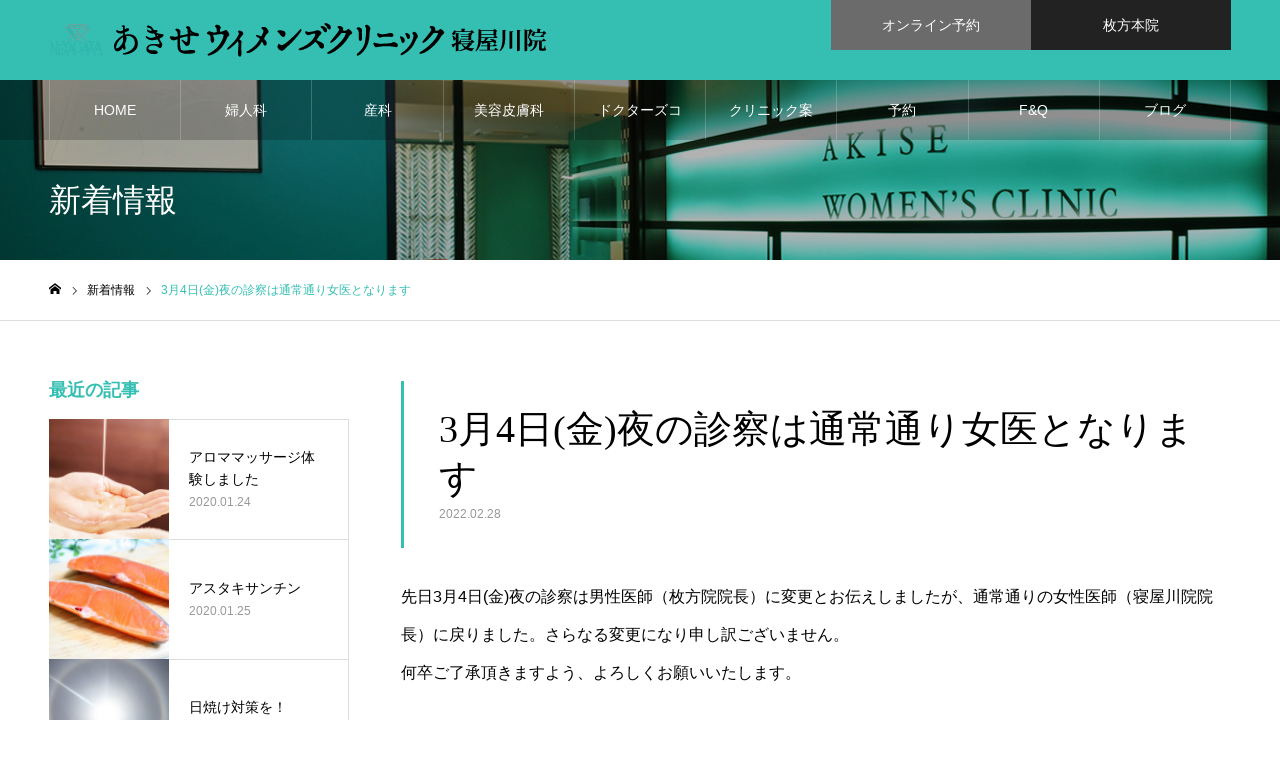

--- FILE ---
content_type: text/html; charset=UTF-8
request_url: https://neyagawa.akise-wc.com/news/3%E6%9C%884%E6%97%A5%E9%87%91%E5%A4%9C%E3%81%AE%E8%A8%BA%E5%AF%9F%E3%81%AF%E7%94%B7%E6%80%A7%E5%8C%BB%E5%B8%AB%E3%81%A8%E3%81%AA%E3%82%8A%E3%81%BE%E3%81%99/
body_size: 16624
content:

    
<!DOCTYPE html>
<html class="pc" lang="ja">
<head>
<meta charset="UTF-8">
<!--[if IE]><meta http-equiv="X-UA-Compatible" content="IE=edge"><![endif]-->
<meta name="viewport" content="width=device-width">
<meta name="format-detection" content="telephone=no">
<meta name="description" content="先日3月4日(金)夜の診察は男性医師（枚方院院長）に変更とお伝えしましたが、通常通りの女性医師（寝屋川院院長）に戻りました。さらなる変更になり申し訳ございません。何卒ご了承頂きますよう、よろしくお願いいたします。">
<link rel="pingback" href="https://neyagawa.akise-wc.com/wpn/xmlrpc.php">
<title>3月4日(金)夜の診察は通常通り女医となります | あきせウィメンズクリニック寝屋川院</title>
<meta name='robots' content='max-image-preview:large' />
<link rel='dns-prefetch' href='//webfonts.xserver.jp' />
<link rel="alternate" type="application/rss+xml" title="あきせウィメンズクリニック寝屋川院 &raquo; フィード" href="https://neyagawa.akise-wc.com/feed/" />
<link rel="alternate" type="application/rss+xml" title="あきせウィメンズクリニック寝屋川院 &raquo; コメントフィード" href="https://neyagawa.akise-wc.com/comments/feed/" />
<link rel="alternate" title="oEmbed (JSON)" type="application/json+oembed" href="https://neyagawa.akise-wc.com/wp-json/oembed/1.0/embed?url=https%3A%2F%2Fneyagawa.akise-wc.com%2Fnews%2F3%25e6%259c%25884%25e6%2597%25a5%25e9%2587%2591%25e5%25a4%259c%25e3%2581%25ae%25e8%25a8%25ba%25e5%25af%259f%25e3%2581%25af%25e7%2594%25b7%25e6%2580%25a7%25e5%258c%25bb%25e5%25b8%25ab%25e3%2581%25a8%25e3%2581%25aa%25e3%2582%258a%25e3%2581%25be%25e3%2581%2599%2F" />
<link rel="alternate" title="oEmbed (XML)" type="text/xml+oembed" href="https://neyagawa.akise-wc.com/wp-json/oembed/1.0/embed?url=https%3A%2F%2Fneyagawa.akise-wc.com%2Fnews%2F3%25e6%259c%25884%25e6%2597%25a5%25e9%2587%2591%25e5%25a4%259c%25e3%2581%25ae%25e8%25a8%25ba%25e5%25af%259f%25e3%2581%25af%25e7%2594%25b7%25e6%2580%25a7%25e5%258c%25bb%25e5%25b8%25ab%25e3%2581%25a8%25e3%2581%25aa%25e3%2582%258a%25e3%2581%25be%25e3%2581%2599%2F&#038;format=xml" />
<style id='wp-img-auto-sizes-contain-inline-css' type='text/css'>
img:is([sizes=auto i],[sizes^="auto," i]){contain-intrinsic-size:3000px 1500px}
/*# sourceURL=wp-img-auto-sizes-contain-inline-css */
</style>
<link rel='stylesheet' id='style-css' href='https://neyagawa.akise-wc.com/wpn/wp-content/themes/NOELChild/style.css?ver=1.2' type='text/css' media='all' />
<link rel='stylesheet' id='sbi_styles-css' href='https://neyagawa.akise-wc.com/wpn/wp-content/plugins/instagram-feed/css/sbi-styles.min.css?ver=6.10.0' type='text/css' media='all' />
<style id='wp-emoji-styles-inline-css' type='text/css'>

	img.wp-smiley, img.emoji {
		display: inline !important;
		border: none !important;
		box-shadow: none !important;
		height: 1em !important;
		width: 1em !important;
		margin: 0 0.07em !important;
		vertical-align: -0.1em !important;
		background: none !important;
		padding: 0 !important;
	}
/*# sourceURL=wp-emoji-styles-inline-css */
</style>
<style id='wp-block-library-inline-css' type='text/css'>
:root{--wp-block-synced-color:#7a00df;--wp-block-synced-color--rgb:122,0,223;--wp-bound-block-color:var(--wp-block-synced-color);--wp-editor-canvas-background:#ddd;--wp-admin-theme-color:#007cba;--wp-admin-theme-color--rgb:0,124,186;--wp-admin-theme-color-darker-10:#006ba1;--wp-admin-theme-color-darker-10--rgb:0,107,160.5;--wp-admin-theme-color-darker-20:#005a87;--wp-admin-theme-color-darker-20--rgb:0,90,135;--wp-admin-border-width-focus:2px}@media (min-resolution:192dpi){:root{--wp-admin-border-width-focus:1.5px}}.wp-element-button{cursor:pointer}:root .has-very-light-gray-background-color{background-color:#eee}:root .has-very-dark-gray-background-color{background-color:#313131}:root .has-very-light-gray-color{color:#eee}:root .has-very-dark-gray-color{color:#313131}:root .has-vivid-green-cyan-to-vivid-cyan-blue-gradient-background{background:linear-gradient(135deg,#00d084,#0693e3)}:root .has-purple-crush-gradient-background{background:linear-gradient(135deg,#34e2e4,#4721fb 50%,#ab1dfe)}:root .has-hazy-dawn-gradient-background{background:linear-gradient(135deg,#faaca8,#dad0ec)}:root .has-subdued-olive-gradient-background{background:linear-gradient(135deg,#fafae1,#67a671)}:root .has-atomic-cream-gradient-background{background:linear-gradient(135deg,#fdd79a,#004a59)}:root .has-nightshade-gradient-background{background:linear-gradient(135deg,#330968,#31cdcf)}:root .has-midnight-gradient-background{background:linear-gradient(135deg,#020381,#2874fc)}:root{--wp--preset--font-size--normal:16px;--wp--preset--font-size--huge:42px}.has-regular-font-size{font-size:1em}.has-larger-font-size{font-size:2.625em}.has-normal-font-size{font-size:var(--wp--preset--font-size--normal)}.has-huge-font-size{font-size:var(--wp--preset--font-size--huge)}.has-text-align-center{text-align:center}.has-text-align-left{text-align:left}.has-text-align-right{text-align:right}.has-fit-text{white-space:nowrap!important}#end-resizable-editor-section{display:none}.aligncenter{clear:both}.items-justified-left{justify-content:flex-start}.items-justified-center{justify-content:center}.items-justified-right{justify-content:flex-end}.items-justified-space-between{justify-content:space-between}.screen-reader-text{border:0;clip-path:inset(50%);height:1px;margin:-1px;overflow:hidden;padding:0;position:absolute;width:1px;word-wrap:normal!important}.screen-reader-text:focus{background-color:#ddd;clip-path:none;color:#444;display:block;font-size:1em;height:auto;left:5px;line-height:normal;padding:15px 23px 14px;text-decoration:none;top:5px;width:auto;z-index:100000}html :where(.has-border-color){border-style:solid}html :where([style*=border-top-color]){border-top-style:solid}html :where([style*=border-right-color]){border-right-style:solid}html :where([style*=border-bottom-color]){border-bottom-style:solid}html :where([style*=border-left-color]){border-left-style:solid}html :where([style*=border-width]){border-style:solid}html :where([style*=border-top-width]){border-top-style:solid}html :where([style*=border-right-width]){border-right-style:solid}html :where([style*=border-bottom-width]){border-bottom-style:solid}html :where([style*=border-left-width]){border-left-style:solid}html :where(img[class*=wp-image-]){height:auto;max-width:100%}:where(figure){margin:0 0 1em}html :where(.is-position-sticky){--wp-admin--admin-bar--position-offset:var(--wp-admin--admin-bar--height,0px)}@media screen and (max-width:600px){html :where(.is-position-sticky){--wp-admin--admin-bar--position-offset:0px}}

/*# sourceURL=wp-block-library-inline-css */
</style><style id='global-styles-inline-css' type='text/css'>
:root{--wp--preset--aspect-ratio--square: 1;--wp--preset--aspect-ratio--4-3: 4/3;--wp--preset--aspect-ratio--3-4: 3/4;--wp--preset--aspect-ratio--3-2: 3/2;--wp--preset--aspect-ratio--2-3: 2/3;--wp--preset--aspect-ratio--16-9: 16/9;--wp--preset--aspect-ratio--9-16: 9/16;--wp--preset--color--black: #000000;--wp--preset--color--cyan-bluish-gray: #abb8c3;--wp--preset--color--white: #ffffff;--wp--preset--color--pale-pink: #f78da7;--wp--preset--color--vivid-red: #cf2e2e;--wp--preset--color--luminous-vivid-orange: #ff6900;--wp--preset--color--luminous-vivid-amber: #fcb900;--wp--preset--color--light-green-cyan: #7bdcb5;--wp--preset--color--vivid-green-cyan: #00d084;--wp--preset--color--pale-cyan-blue: #8ed1fc;--wp--preset--color--vivid-cyan-blue: #0693e3;--wp--preset--color--vivid-purple: #9b51e0;--wp--preset--gradient--vivid-cyan-blue-to-vivid-purple: linear-gradient(135deg,rgb(6,147,227) 0%,rgb(155,81,224) 100%);--wp--preset--gradient--light-green-cyan-to-vivid-green-cyan: linear-gradient(135deg,rgb(122,220,180) 0%,rgb(0,208,130) 100%);--wp--preset--gradient--luminous-vivid-amber-to-luminous-vivid-orange: linear-gradient(135deg,rgb(252,185,0) 0%,rgb(255,105,0) 100%);--wp--preset--gradient--luminous-vivid-orange-to-vivid-red: linear-gradient(135deg,rgb(255,105,0) 0%,rgb(207,46,46) 100%);--wp--preset--gradient--very-light-gray-to-cyan-bluish-gray: linear-gradient(135deg,rgb(238,238,238) 0%,rgb(169,184,195) 100%);--wp--preset--gradient--cool-to-warm-spectrum: linear-gradient(135deg,rgb(74,234,220) 0%,rgb(151,120,209) 20%,rgb(207,42,186) 40%,rgb(238,44,130) 60%,rgb(251,105,98) 80%,rgb(254,248,76) 100%);--wp--preset--gradient--blush-light-purple: linear-gradient(135deg,rgb(255,206,236) 0%,rgb(152,150,240) 100%);--wp--preset--gradient--blush-bordeaux: linear-gradient(135deg,rgb(254,205,165) 0%,rgb(254,45,45) 50%,rgb(107,0,62) 100%);--wp--preset--gradient--luminous-dusk: linear-gradient(135deg,rgb(255,203,112) 0%,rgb(199,81,192) 50%,rgb(65,88,208) 100%);--wp--preset--gradient--pale-ocean: linear-gradient(135deg,rgb(255,245,203) 0%,rgb(182,227,212) 50%,rgb(51,167,181) 100%);--wp--preset--gradient--electric-grass: linear-gradient(135deg,rgb(202,248,128) 0%,rgb(113,206,126) 100%);--wp--preset--gradient--midnight: linear-gradient(135deg,rgb(2,3,129) 0%,rgb(40,116,252) 100%);--wp--preset--font-size--small: 13px;--wp--preset--font-size--medium: 20px;--wp--preset--font-size--large: 36px;--wp--preset--font-size--x-large: 42px;--wp--preset--spacing--20: 0.44rem;--wp--preset--spacing--30: 0.67rem;--wp--preset--spacing--40: 1rem;--wp--preset--spacing--50: 1.5rem;--wp--preset--spacing--60: 2.25rem;--wp--preset--spacing--70: 3.38rem;--wp--preset--spacing--80: 5.06rem;--wp--preset--shadow--natural: 6px 6px 9px rgba(0, 0, 0, 0.2);--wp--preset--shadow--deep: 12px 12px 50px rgba(0, 0, 0, 0.4);--wp--preset--shadow--sharp: 6px 6px 0px rgba(0, 0, 0, 0.2);--wp--preset--shadow--outlined: 6px 6px 0px -3px rgb(255, 255, 255), 6px 6px rgb(0, 0, 0);--wp--preset--shadow--crisp: 6px 6px 0px rgb(0, 0, 0);}:where(.is-layout-flex){gap: 0.5em;}:where(.is-layout-grid){gap: 0.5em;}body .is-layout-flex{display: flex;}.is-layout-flex{flex-wrap: wrap;align-items: center;}.is-layout-flex > :is(*, div){margin: 0;}body .is-layout-grid{display: grid;}.is-layout-grid > :is(*, div){margin: 0;}:where(.wp-block-columns.is-layout-flex){gap: 2em;}:where(.wp-block-columns.is-layout-grid){gap: 2em;}:where(.wp-block-post-template.is-layout-flex){gap: 1.25em;}:where(.wp-block-post-template.is-layout-grid){gap: 1.25em;}.has-black-color{color: var(--wp--preset--color--black) !important;}.has-cyan-bluish-gray-color{color: var(--wp--preset--color--cyan-bluish-gray) !important;}.has-white-color{color: var(--wp--preset--color--white) !important;}.has-pale-pink-color{color: var(--wp--preset--color--pale-pink) !important;}.has-vivid-red-color{color: var(--wp--preset--color--vivid-red) !important;}.has-luminous-vivid-orange-color{color: var(--wp--preset--color--luminous-vivid-orange) !important;}.has-luminous-vivid-amber-color{color: var(--wp--preset--color--luminous-vivid-amber) !important;}.has-light-green-cyan-color{color: var(--wp--preset--color--light-green-cyan) !important;}.has-vivid-green-cyan-color{color: var(--wp--preset--color--vivid-green-cyan) !important;}.has-pale-cyan-blue-color{color: var(--wp--preset--color--pale-cyan-blue) !important;}.has-vivid-cyan-blue-color{color: var(--wp--preset--color--vivid-cyan-blue) !important;}.has-vivid-purple-color{color: var(--wp--preset--color--vivid-purple) !important;}.has-black-background-color{background-color: var(--wp--preset--color--black) !important;}.has-cyan-bluish-gray-background-color{background-color: var(--wp--preset--color--cyan-bluish-gray) !important;}.has-white-background-color{background-color: var(--wp--preset--color--white) !important;}.has-pale-pink-background-color{background-color: var(--wp--preset--color--pale-pink) !important;}.has-vivid-red-background-color{background-color: var(--wp--preset--color--vivid-red) !important;}.has-luminous-vivid-orange-background-color{background-color: var(--wp--preset--color--luminous-vivid-orange) !important;}.has-luminous-vivid-amber-background-color{background-color: var(--wp--preset--color--luminous-vivid-amber) !important;}.has-light-green-cyan-background-color{background-color: var(--wp--preset--color--light-green-cyan) !important;}.has-vivid-green-cyan-background-color{background-color: var(--wp--preset--color--vivid-green-cyan) !important;}.has-pale-cyan-blue-background-color{background-color: var(--wp--preset--color--pale-cyan-blue) !important;}.has-vivid-cyan-blue-background-color{background-color: var(--wp--preset--color--vivid-cyan-blue) !important;}.has-vivid-purple-background-color{background-color: var(--wp--preset--color--vivid-purple) !important;}.has-black-border-color{border-color: var(--wp--preset--color--black) !important;}.has-cyan-bluish-gray-border-color{border-color: var(--wp--preset--color--cyan-bluish-gray) !important;}.has-white-border-color{border-color: var(--wp--preset--color--white) !important;}.has-pale-pink-border-color{border-color: var(--wp--preset--color--pale-pink) !important;}.has-vivid-red-border-color{border-color: var(--wp--preset--color--vivid-red) !important;}.has-luminous-vivid-orange-border-color{border-color: var(--wp--preset--color--luminous-vivid-orange) !important;}.has-luminous-vivid-amber-border-color{border-color: var(--wp--preset--color--luminous-vivid-amber) !important;}.has-light-green-cyan-border-color{border-color: var(--wp--preset--color--light-green-cyan) !important;}.has-vivid-green-cyan-border-color{border-color: var(--wp--preset--color--vivid-green-cyan) !important;}.has-pale-cyan-blue-border-color{border-color: var(--wp--preset--color--pale-cyan-blue) !important;}.has-vivid-cyan-blue-border-color{border-color: var(--wp--preset--color--vivid-cyan-blue) !important;}.has-vivid-purple-border-color{border-color: var(--wp--preset--color--vivid-purple) !important;}.has-vivid-cyan-blue-to-vivid-purple-gradient-background{background: var(--wp--preset--gradient--vivid-cyan-blue-to-vivid-purple) !important;}.has-light-green-cyan-to-vivid-green-cyan-gradient-background{background: var(--wp--preset--gradient--light-green-cyan-to-vivid-green-cyan) !important;}.has-luminous-vivid-amber-to-luminous-vivid-orange-gradient-background{background: var(--wp--preset--gradient--luminous-vivid-amber-to-luminous-vivid-orange) !important;}.has-luminous-vivid-orange-to-vivid-red-gradient-background{background: var(--wp--preset--gradient--luminous-vivid-orange-to-vivid-red) !important;}.has-very-light-gray-to-cyan-bluish-gray-gradient-background{background: var(--wp--preset--gradient--very-light-gray-to-cyan-bluish-gray) !important;}.has-cool-to-warm-spectrum-gradient-background{background: var(--wp--preset--gradient--cool-to-warm-spectrum) !important;}.has-blush-light-purple-gradient-background{background: var(--wp--preset--gradient--blush-light-purple) !important;}.has-blush-bordeaux-gradient-background{background: var(--wp--preset--gradient--blush-bordeaux) !important;}.has-luminous-dusk-gradient-background{background: var(--wp--preset--gradient--luminous-dusk) !important;}.has-pale-ocean-gradient-background{background: var(--wp--preset--gradient--pale-ocean) !important;}.has-electric-grass-gradient-background{background: var(--wp--preset--gradient--electric-grass) !important;}.has-midnight-gradient-background{background: var(--wp--preset--gradient--midnight) !important;}.has-small-font-size{font-size: var(--wp--preset--font-size--small) !important;}.has-medium-font-size{font-size: var(--wp--preset--font-size--medium) !important;}.has-large-font-size{font-size: var(--wp--preset--font-size--large) !important;}.has-x-large-font-size{font-size: var(--wp--preset--font-size--x-large) !important;}
/*# sourceURL=global-styles-inline-css */
</style>

<style id='classic-theme-styles-inline-css' type='text/css'>
/*! This file is auto-generated */
.wp-block-button__link{color:#fff;background-color:#32373c;border-radius:9999px;box-shadow:none;text-decoration:none;padding:calc(.667em + 2px) calc(1.333em + 2px);font-size:1.125em}.wp-block-file__button{background:#32373c;color:#fff;text-decoration:none}
/*# sourceURL=/wp-includes/css/classic-themes.min.css */
</style>
<link rel='stylesheet' id='tcd-maps-css' href='https://neyagawa.akise-wc.com/wpn/wp-content/plugins/tcd-google-maps/admin.css?ver=6.9' type='text/css' media='all' />
<link rel='stylesheet' id='parent-style-css' href='https://neyagawa.akise-wc.com/wpn/wp-content/themes/noel_tcd072/style.css?ver=6.9' type='text/css' media='all' />
<link rel='stylesheet' id='child-style-css' href='https://neyagawa.akise-wc.com/wpn/wp-content/themes/NOELChild/style.css?ver=6.9' type='text/css' media='all' />
<script type="text/javascript" src="https://neyagawa.akise-wc.com/wpn/wp-includes/js/jquery/jquery.min.js?ver=3.7.1" id="jquery-core-js"></script>
<script type="text/javascript" src="https://neyagawa.akise-wc.com/wpn/wp-includes/js/jquery/jquery-migrate.min.js?ver=3.4.1" id="jquery-migrate-js"></script>
<script type="text/javascript" src="//webfonts.xserver.jp/js/xserverv3.js?fadein=0&amp;ver=2.0.9" id="typesquare_std-js"></script>
<link rel="https://api.w.org/" href="https://neyagawa.akise-wc.com/wp-json/" /><link rel="canonical" href="https://neyagawa.akise-wc.com/news/3%e6%9c%884%e6%97%a5%e9%87%91%e5%a4%9c%e3%81%ae%e8%a8%ba%e5%af%9f%e3%81%af%e7%94%b7%e6%80%a7%e5%8c%bb%e5%b8%ab%e3%81%a8%e3%81%aa%e3%82%8a%e3%81%be%e3%81%99/" />
<link rel='shortlink' href='https://neyagawa.akise-wc.com/?p=918' />

<link rel="stylesheet" href="https://neyagawa.akise-wc.com/wpn/wp-content/themes/noel_tcd072/css/design-plus.css?ver=1.2">
<link rel="stylesheet" href="https://neyagawa.akise-wc.com/wpn/wp-content/themes/noel_tcd072/css/sns-botton.css?ver=1.2">
<link rel="stylesheet" media="screen and (max-width:1250px)" href="https://neyagawa.akise-wc.com/wpn/wp-content/themes/noel_tcd072/css/responsive.css?ver=1.2">
<link rel="stylesheet" media="screen and (max-width:1250px)" href="https://neyagawa.akise-wc.com/wpn/wp-content/themes/noel_tcd072/css/footer-bar.css?ver=1.2">

<script src="https://neyagawa.akise-wc.com/wpn/wp-content/themes/noel_tcd072/js/jquery.easing.1.4.js?ver=1.2"></script>
<script src="https://neyagawa.akise-wc.com/wpn/wp-content/themes/noel_tcd072/js/jscript.js?ver=1.2"></script>
<script src="https://neyagawa.akise-wc.com/wpn/wp-content/themes/noel_tcd072/js/comment.js?ver=1.2"></script>


<link rel="stylesheet" href="https://neyagawa.akise-wc.com/wpn/wp-content/themes/noel_tcd072/js/perfect-scrollbar.css?ver=1.2">
<script src="https://neyagawa.akise-wc.com/wpn/wp-content/themes/noel_tcd072/js/perfect-scrollbar.min.js?ver=1.2"></script>

<script src="https://neyagawa.akise-wc.com/wpn/wp-content/themes/noel_tcd072/js/jquery.cookie.js?ver=1.2"></script>


<style type="text/css">

body, input, textarea { font-family: "Hiragino Sans", "ヒラギノ角ゴ ProN", "Hiragino Kaku Gothic ProN", "游ゴシック", YuGothic, "メイリオ", Meiryo, sans-serif; }

.rich_font, .p-vertical { font-family: "Times New Roman" , "游明朝" , "Yu Mincho" , "游明朝体" , "YuMincho" , "ヒラギノ明朝 Pro W3" , "Hiragino Mincho Pro" , "HiraMinProN-W3" , "HGS明朝E" , "ＭＳ Ｐ明朝" , "MS PMincho" , serif; font-weight:500; }

.rich_font_type1 { font-family: Arial, "Hiragino Kaku Gothic ProN", "ヒラギノ角ゴ ProN W3", "メイリオ", Meiryo, sans-serif; }
.rich_font_type2 { font-family: "Hiragino Sans", "ヒラギノ角ゴ ProN", "Hiragino Kaku Gothic ProN", "游ゴシック", YuGothic, "メイリオ", Meiryo, sans-serif; font-weight:500; }
.rich_font_type3 { font-family: "Times New Roman" , "游明朝" , "Yu Mincho" , "游明朝体" , "YuMincho" , "ヒラギノ明朝 Pro W3" , "Hiragino Mincho Pro" , "HiraMinProN-W3" , "HGS明朝E" , "ＭＳ Ｐ明朝" , "MS PMincho" , serif; font-weight:500; }

.post_content, #next_prev_post { font-family: "Hiragino Sans", "ヒラギノ角ゴ ProN", "Hiragino Kaku Gothic ProN", "游ゴシック", YuGothic, "メイリオ", Meiryo, sans-serif; }

.home #header_top { background:rgba(53,191,179,1); }
#header_top { background:rgba(53,191,179,1); }
#header_logo a { color:#000000; }
.pc #global_menu { background:rgba(0,0,0,0.2); }
.pc #global_menu > ul { border-left:1px solid rgba(255,255,255,0.2); }
.pc #global_menu > ul > li { border-right:1px solid rgba(255,255,255,0.2); }
.pc #global_menu > ul > li > a, .pc #global_menu ul ul li.menu-item-has-children > a:before { color:#ffffff; }
.pc #global_menu > ul > li > a:after { background:#e246ac; }
.pc #global_menu ul ul a { color:#ffffff; background:#e22ba2; }
.pc #global_menu ul ul a:hover { background:#35bfb3; }
.pc .header_fix #global_menu { background:rgba(0,0,0,0.5); }
.pc .header_fix #global_menu > ul { border-left:1px solid rgba(255,255,255,0.5); }
.pc .header_fix #global_menu > ul > li { border-right:1px solid rgba(255,255,255,0.5); }
.mobile #mobile_menu { background:#35bfb3; }
.mobile #global_menu a { color:#ffffff; background:#35bfb3; border-bottom:1px solid #444444; }
.mobile #global_menu li li a { background:#2d95a3; }
.mobile #global_menu a:hover, #mobile_menu .close_button:hover, #mobile_menu #global_menu .child_menu_button:hover { color:#ffffff; background:#e246ac; }
.megamenu_clinic_list1 { border-color:#dddddd; background:#ffffff; }
.megamenu_clinic_list1 a { background:#ffffff; }
.megamenu_clinic_list1 ol, .megamenu_clinic_list1 li { border-color:#dddddd; }
.megamenu_clinic_list1 .title { color:#e246ac; }
.megamenu_clinic_list2 { border-color:#dddddd; background:#ffffff; }
.megamenu_clinic_list2 a { background:#ffffff; }
.megamenu_clinic_list2_inner, .megamenu_clinic_list2 ol, .megamenu_clinic_list2 li { border-color:#dddddd; }
.megamenu_clinic_list2 .headline, .megamenu_clinic_list2 .title { color:#e246ac; }
.megamenu_clinic_list2 .link_button a { color:#FFFFFF; background:#222222; }
.megamenu_clinic_list2 .link_button a:hover { color:#FFFFFF; background:#e246ac; }
.megamenu_campaign_list { background:#f4f4f5; }
.megamenu_campaign_list .post_list_area, .megamenu_campaign_list .menu_area a:hover, .megamenu_campaign_list .menu_area li.active a { background:#ffffff; }
.megamenu_campaign_list .menu_area a { background:#e246ac; }
.megamenu_campaign_list .menu_area a:hover, .megamenu_campaign_list .menu_area li.active a { color:#e246ac; }
.pc .header_fix #header_top { background:rgba(255,255,255,0.8); }
.header_fix #header_logo a { color:#000000 !important; }
#header_button .button1 a, #footer_button .button1 a { color:#FFFFFF; background:#6b6b6b; }
#header_button .button1 a:hover, #footer_button .button1 a:hover { color:#FFFFFF; background:#e246ac; }
#header_button .button2 a, #footer_button .button2 a { color:#FFFFFF; background:#222222; }
#header_button .button2 a:hover, #footer_button .button2 a:hover { color:#FFFFFF; background:#e246ac; }
#footer_info_content1 .button a { color:#FFFFFF; background:#35bfb3; }
#footer_info_content1 .button a:hover { color:#FFFFFF; background:#e246ac; }
#footer_info_content2 .button a { color:#FFFFFF; background:#35bfb3; }
#footer_info_content2 .button a:hover { color:#FFFFFF; background:#e246ac; }
#footer_banner .title { color:#093542; font-size:20px; }
#footer_menu_area, #footer_menu_area a, #footer_menu .footer_headline a:before { color:#000000; }
#footer_menu_area .footer_headline a { color:#35bfb3; }
#footer_menu_area a:hover, #footer_menu .footer_headline a:hover:before { color:#35bfb3; }
#footer_bottom, #footer_bottom a { color:#FFFFFF; }
@media screen and (max-width:950px) {
  #footer_banner .title { font-size:16px; }
}
body.single #main_col { font-size:16px; }
#page_header_catch .title { font-size:32px; color:#FFFFFF; }
#post_title_area .title { font-size:38px; }
#recent_news .headline { font-size:20px; color:#35bfb3; }
@media screen and (max-width:950px) {
  body.single #main_col { font-size:13px; }
  #page_header_catch .title { font-size:20px; }
  #post_title_area .title { font-size:20px; }
  #recent_news .headline { font-size:16px; }
}

.author_profile a.avatar img, .animate_image img, .animate_background .image {
  width:100%; height:auto;
  -webkit-transition: transform  0.75s ease;
  transition: transform  0.75s ease;
}
.author_profile a.avatar:hover img, .animate_image:hover img, .animate_background:hover .image, #index_staff_slider a:hover img {
  -webkit-transform: scale(1.2);
  transform: scale(1.2);
}




a { color:#000; }

#bread_crumb li.last span, #comment_headline, .tcd_category_list a:hover, .tcd_category_list .child_menu_button:hover, .side_headline, #faq_category li a:hover, #faq_category li.active a, #archive_service .bottom_area .sub_category li a:hover,
  #side_service_category_list a:hover, #side_service_category_list li.active > a, #side_faq_category_list a:hover, #side_faq_category_list li.active a, #side_staff_list a:hover, #side_staff_list li.active a, .cf_data_list li a:hover,
    #side_campaign_category_list a:hover, #side_campaign_category_list li.active a, #side_clinic_list a:hover, #side_clinic_list li.active a
{ color: #35bfb3; }

#page_header .tab, #return_top a, #comment_tab li a:hover, #comment_tab li.active a, #comment_header #comment_closed p, #submit_comment:hover, #cancel_comment_reply a:hover, #p_readmore .button:hover,
  #wp-calendar td a:hover, #post_pagination p, #post_pagination a:hover, .page_navi span.current, .page_navi a:hover, .c-pw__btn:hover
{ background-color: #35bfb3; }

#guest_info input:focus, #comment_textarea textarea:focus, .c-pw__box-input:focus
{ border-color: #35bfb3; }

#comment_tab li.active a:after, #comment_header #comment_closed p:after
{ border-color:#35bfb3 transparent transparent transparent; }


#header_logo a:hover, #footer a:hover, .cardlink_title a:hover, #menu_button:hover:before, #header_logo a:hover, #related_post .item a:hover, .comment a:hover, .comment_form_wrapper a:hover, #next_prev_post a:hover,
  #bread_crumb a:hover, #bread_crumb li.home a:hover:after, .author_profile a:hover, .author_profile .author_link li a:hover:before, #post_meta_bottom a:hover, #next_prev_post a:hover:before,
    #recent_news a.link:hover, #recent_news .link:hover:after, #recent_news li a:hover .title, #searchform .submit_button:hover:before, .styled_post_list1 a:hover .title_area, .styled_post_list1 a:hover .date, .p-dropdown__title:hover:after, .p-dropdown__list li a:hover
{ color: #24899e; }
.post_content a { color: #3ddbce; }
.post_content a:hover { color:#e22ba2; }
#return_top a:hover { background-color: #35bfb3; }
.frost_bg:before { background:rgba(255,255,255,0.4); }
.blur_image img { filter:blur(10px); }
.campaign_cat_id17 { background:#771fc4; }
.campaign_cat_id17:hover { background:#444444; }
.campaign_cat_id37 { background:#4f4f4f; }
.campaign_cat_id37:hover { background:#a3a3a3; }
.campaign_cat_id32 { background:#d83163; }
.campaign_cat_id32:hover { background:#444444; }
.campaign_cat_id35 { background:#000000; }
.campaign_cat_id35:hover { background:#444444; }
.campaign_cat_id36 { background:#e0d31f; }
.campaign_cat_id36:hover { background:#444444; }
.campaign_cat_id33 { background:#000000; }
.campaign_cat_id33:hover { background:#444444; }
.campaign_cat_id16 { background:#85a00b; }
.campaign_cat_id16:hover { background:#707070; }
.campaign_cat_id31 { background:#e26834; }
.campaign_cat_id31:hover { background:#444444; }
.campaign_cat_id34 { background:#0b9ab7; }
.campaign_cat_id34:hover { background:#444444; }
.campaign_cat_id15 { background:#a03823; }
.campaign_cat_id15:hover { background:#707070; }
.campaign_cat_id14 { background:#2c3b93; }
.campaign_cat_id14:hover { background:#707070; }
#site_wrap { display:none; }
#site_loader_overlay {
  background:#ffffff;
  opacity: 1;
  position: fixed;
  top: 0px;
  left: 0px;
  width: 100%;
  height: 100%;
  width: 100vw;
  height: 100vh;
  z-index: 99999;
}
#site_loader_animation {
  width: 48px;
  height: 48px;
  font-size: 10px;
  text-indent: -9999em;
  position: fixed;
  top: 0;
  left: 0;
	right: 0;
	bottom: 0;
	margin: auto;
  border: 3px solid rgba(53,191,179,0.2);
  border-top-color: #35bfb3;
  border-radius: 50%;
  -webkit-animation: loading-circle 1.1s infinite linear;
  animation: loading-circle 1.1s infinite linear;
}
@-webkit-keyframes loading-circle {
  0% { -webkit-transform: rotate(0deg); transform: rotate(0deg); }
  100% { -webkit-transform: rotate(360deg); transform: rotate(360deg); }
}
@media only screen and (max-width: 767px) {
	#site_loader_animation { width: 30px; height: 30px; }
}
@keyframes loading-circle {
  0% { -webkit-transform: rotate(0deg); transform: rotate(0deg); }
  100% { -webkit-transform: rotate(360deg); transform: rotate(360deg); }
}



</style>

<script type="text/javascript">
jQuery(document).ready(function($){

  if( $('.campaign_slider').length ){
    $('.campaign_slider').slick({
      infinite: true,
      dots: false,
      arrows: true,
      slidesToShow: 1,
      slidesToScroll: 1,
      adaptiveHeight: false,
      pauseOnHover: false,
      autoplay: true,
      fade: false,
      easing: 'easeOutExpo',
      speed: 700,
      autoplaySpeed: 7000,
      responsive: [
        {
          breakpoint: 950,
          settings: { slidesToShow: 2 }
        },
        {
          breakpoint: 550,
          settings: { slidesToShow: 1 }
        }
      ]
    });
  }

});
</script>
<link rel='stylesheet' id='slick-style-css' href='https://neyagawa.akise-wc.com/wpn/wp-content/themes/noel_tcd072/js/slick.css?ver=1.0.0' type='text/css' media='all' />
</head>
<body id="body" class="wp-singular news-template-default single single-news postid-918 wp-theme-noel_tcd072 wp-child-theme-NOELChild has_header_button">


<div id="container">

 <header id="header">

  <div id="header_top">
   <div id="header_top_inner">
    <div id="header_logo">
     
<h2 class="logo">
 <a href="https://neyagawa.akise-wc.com/" title="あきせウィメンズクリニック寝屋川院">
    <img class="pc_logo_image" src="https://neyagawa.akise-wc.com/wpn/wp-content/uploads/2019/11/logo.png?1769910935" alt="あきせウィメンズクリニック寝屋川院" title="あきせウィメンズクリニック寝屋川院" width="498" height="34" />
      <span class="mobile_logo_text" style="font-size:18px;">あきせウィメンズクリニック寝屋川院</span>
   </a>
</h2>

    </div>
        <a href="#" id="menu_button"><span>メニュー</span></a>
            <div id="header_button" class="clearfix">
          <div class="button button1">
      <a href="https://ssc6.doctorqube.com/akise-neyagawa/">オンライン予約</a>
     </div><!-- END .header_button -->
          <div class="button button2">
      <a href="http://akise-wc.com">枚方本院</a>
     </div><!-- END .header_button -->
         </div><!-- END #header_button -->
       </div><!-- END #header_top_inner -->
  </div><!-- END #header_top -->

    <nav id="global_menu">
   <ul id="menu-%e3%81%82%e3%81%8d%e3%81%9b%e3%82%a6%e3%82%a3%e3%83%a1%e3%83%b3%e3%82%ba%e3%82%af%e3%83%aa%e3%83%8b%e3%83%83%e3%82%af%e5%af%9d%e5%b1%8b%e5%b7%9d%e9%99%a2" class="menu"><li id="menu-item-66" class="menu-item menu-item-type-custom menu-item-object-custom menu-item-home menu-item-has-children menu-item-66"><a href="https://neyagawa.akise-wc.com">HOME</a>
<ul class="sub-menu">
	<li id="menu-item-136" class="menu-item menu-item-type-post_type_archive menu-item-object-news menu-item-136"><a href="https://neyagawa.akise-wc.com/news/">新着情報</a></li>
</ul>
</li>
<li id="menu-item-143" class="menu-item menu-item-type-post_type_archive menu-item-object-column menu-item-has-children menu-item-143"><a href="https://neyagawa.akise-wc.com/fujinka/">婦人科</a>
<ul class="sub-menu">
	<li id="menu-item-216" class="menu-item menu-item-type-post_type menu-item-object-column menu-item-216"><a href="https://neyagawa.akise-wc.com/fujinka/%e5%a9%a6%e4%ba%ba%e4%b8%80%e8%88%ac/">婦人科一般</a></li>
	<li id="menu-item-217" class="menu-item menu-item-type-post_type menu-item-object-column menu-item-217"><a href="https://neyagawa.akise-wc.com/fujinka/%e3%81%8c%e3%82%93%e6%a4%9c%e8%a8%ba/">がん検診</a></li>
	<li id="menu-item-218" class="menu-item menu-item-type-post_type menu-item-object-column menu-item-218"><a href="https://neyagawa.akise-wc.com/fujinka/%e4%b8%8d%e5%a6%8a%e6%b2%bb%e7%99%82/">不妊治療</a></li>
	<li id="menu-item-219" class="menu-item menu-item-type-post_type menu-item-object-column menu-item-219"><a href="https://neyagawa.akise-wc.com/fujinka/%e3%83%94%e3%83%ab%e3%83%bbstd/">ピル・STD</a></li>
	<li id="menu-item-220" class="menu-item menu-item-type-post_type menu-item-object-column menu-item-220"><a href="https://neyagawa.akise-wc.com/fujinka/%e4%b8%ad%e7%b5%b6%e6%89%8b%e8%a1%93/">中絶手術</a></li>
	<li id="menu-item-221" class="menu-item menu-item-type-post_type menu-item-object-column menu-item-221"><a href="https://neyagawa.akise-wc.com/fujinka/%e6%9b%b4%e5%b9%b4%e6%9c%9f/">更年期</a></li>
	<li id="menu-item-222" class="menu-item menu-item-type-post_type menu-item-object-column menu-item-222"><a href="https://neyagawa.akise-wc.com/fujinka/%e7%94%a3%e3%81%bf%e5%88%86%e3%81%91/">産み分け</a></li>
	<li id="menu-item-223" class="menu-item menu-item-type-post_type menu-item-object-column menu-item-223"><a href="https://neyagawa.akise-wc.com/fujinka/%e5%90%84%e7%a8%ae%e3%83%af%e3%82%af%e3%83%81%e3%83%b3/">各種ワクチン</a></li>
	<li id="menu-item-224" class="menu-item menu-item-type-post_type menu-item-object-column menu-item-224"><a href="https://neyagawa.akise-wc.com/fujinka/%e3%83%97%e3%83%a9%e3%82%bb%e3%83%b3%e3%82%bf/">プラセンタ注射</a></li>
</ul>
</li>
<li id="menu-item-146" class="menu-item menu-item-type-post_type menu-item-object-page menu-item-has-children menu-item-146"><a href="https://neyagawa.akise-wc.com/%e7%94%a3%e7%a7%91/">産科</a>
<ul class="sub-menu">
	<li id="menu-item-147" class="menu-item menu-item-type-post_type menu-item-object-page menu-item-147"><a href="https://neyagawa.akise-wc.com/%e5%a6%8a%e5%a9%a6%e5%81%a5%e8%a8%ba/">妊婦健診</a></li>
</ul>
</li>
<li id="menu-item-74" class="menu-item menu-item-type-post_type_archive menu-item-object-service menu-item-has-children menu-item-74"><a href="https://neyagawa.akise-wc.com/biyou/">美容皮膚科</a>
<ul class="sub-menu">
	<li id="menu-item-523" class="menu-item menu-item-type-taxonomy menu-item-object-service_category menu-item-523"><a href="https://neyagawa.akise-wc.com/biyou_category/biyou_skin/">肌</a></li>
	<li id="menu-item-524" class="menu-item menu-item-type-taxonomy menu-item-object-service_category menu-item-524"><a href="https://neyagawa.akise-wc.com/biyou_category/biyou_datsumou/">医療脱毛</a></li>
	<li id="menu-item-526" class="menu-item menu-item-type-taxonomy menu-item-object-service_category menu-item-526"><a href="https://neyagawa.akise-wc.com/biyou_category/biyou_chitsu/">膣</a></li>
	<li id="menu-item-525" class="menu-item menu-item-type-taxonomy menu-item-object-service_category menu-item-525"><a href="https://neyagawa.akise-wc.com/biyou_category/biyou_supplement/">点滴・サプリ</a></li>
	<li id="menu-item-527" class="menu-item menu-item-type-taxonomy menu-item-object-service_category menu-item-527"><a href="https://neyagawa.akise-wc.com/biyou_category/biyou_category5/">痩身・トレーニング</a></li>
</ul>
</li>
<li id="menu-item-129" class="menu-item menu-item-type-post_type_archive menu-item-object-campaign menu-item-has-children menu-item-129"><a href="https://neyagawa.akise-wc.com/cosme/" class="megamenu_button" data-megamenu="js-megamenu129">ドクターズコスメ</a>
<ul class="sub-menu">
	<li id="menu-item-259" class="menu-item menu-item-type-post_type menu-item-object-campaign menu-item-259"><a href="https://neyagawa.akise-wc.com/cosme/%e3%82%b0%e3%83%aa%e3%82%b3%e3%83%bc%e3%83%ab%e9%85%b8/">メンテナンス用グリコール酸</a></li>
	<li id="menu-item-260" class="menu-item menu-item-type-post_type menu-item-object-campaign menu-item-260"><a href="https://neyagawa.akise-wc.com/?post_type=campaign&#038;p=42">ラシャスリップス</a></li>
	<li id="menu-item-255" class="menu-item menu-item-type-taxonomy menu-item-object-campaign_category menu-item-255"><a href="https://neyagawa.akise-wc.com/cosme_category/cosme_binkanhada/">敏感肌</a></li>
	<li id="menu-item-252" class="menu-item menu-item-type-taxonomy menu-item-object-campaign_category menu-item-252"><a href="https://neyagawa.akise-wc.com/cosme_category/cosme_hoshitsu/">保湿</a></li>
	<li id="menu-item-253" class="menu-item menu-item-type-taxonomy menu-item-object-campaign_category menu-item-253"><a href="https://neyagawa.akise-wc.com/cosme_category/cosme_antiaging/">アンチエイジング</a></li>
	<li id="menu-item-256" class="menu-item menu-item-type-taxonomy menu-item-object-campaign_category menu-item-256"><a href="https://neyagawa.akise-wc.com/cosme_category/cosme_bihaku/">美白</a></li>
	<li id="menu-item-248" class="menu-item menu-item-type-taxonomy menu-item-object-campaign_category menu-item-248"><a href="https://neyagawa.akise-wc.com/cosme_category/cosme_nikibi/">ニキビ</a></li>
	<li id="menu-item-249" class="menu-item menu-item-type-taxonomy menu-item-object-campaign_category menu-item-249"><a href="https://neyagawa.akise-wc.com/cosme_category/cosme_hiyakedome/">日焼け止め</a></li>
	<li id="menu-item-254" class="menu-item menu-item-type-taxonomy menu-item-object-campaign_category menu-item-254"><a href="https://neyagawa.akise-wc.com/cosme_category/cosme_shimi/">しみ</a></li>
	<li id="menu-item-250" class="menu-item menu-item-type-taxonomy menu-item-object-campaign_category menu-item-250"><a href="https://neyagawa.akise-wc.com/cosme_category/cosme_peeling/">ピーリング</a></li>
	<li id="menu-item-251" class="menu-item menu-item-type-taxonomy menu-item-object-campaign_category menu-item-251"><a href="https://neyagawa.akise-wc.com/cosme_category/cosme_keana/">毛穴</a></li>
	<li id="menu-item-257" class="menu-item menu-item-type-taxonomy menu-item-object-campaign_category menu-item-257"><a href="https://neyagawa.akise-wc.com/cosme_category/cosme_biyoueki/">美容液</a></li>
</ul>
</li>
<li id="menu-item-93" class="menu-item menu-item-type-post_type_archive menu-item-object-clinic menu-item-has-children menu-item-93"><a href="https://neyagawa.akise-wc.com/clinic/" class="megamenu_button" data-megamenu="js-megamenu93">クリニック案内</a>
<ul class="sub-menu">
	<li id="menu-item-86" class="menu-item menu-item-type-post_type menu-item-object-clinic menu-item-86"><a href="https://neyagawa.akise-wc.com/clinic/%e3%82%ae%e3%83%a3%e3%83%a9%e3%83%aa%e3%83%bc/">理念</a></li>
	<li id="menu-item-87" class="menu-item menu-item-type-post_type menu-item-object-clinic menu-item-87"><a href="https://neyagawa.akise-wc.com/clinic/sample-clnic2/">診療時間・アクセス</a></li>
	<li id="menu-item-88" class="menu-item menu-item-type-post_type menu-item-object-clinic menu-item-88"><a href="https://neyagawa.akise-wc.com/clinic/%e3%82%a2%e3%82%af%e3%82%bb%e3%82%b9/">院内のご案内</a></li>
	<li id="menu-item-89" class="menu-item menu-item-type-post_type menu-item-object-clinic menu-item-89"><a href="https://neyagawa.akise-wc.com/clinic/%e8%a8%ba%e7%99%82%e6%99%82%e9%96%93/">ギャラリー</a></li>
	<li id="menu-item-138" class="menu-item menu-item-type-post_type_archive menu-item-object-staff menu-item-138"><a href="https://neyagawa.akise-wc.com/staff/">スタッフ</a></li>
</ul>
</li>
<li id="menu-item-56" class="menu-item menu-item-type-custom menu-item-object-custom menu-item-56"><a href="https://ssc6.doctorqube.com/akise-neyagawa/">予約</a></li>
<li id="menu-item-476" class="menu-item menu-item-type-post_type_archive menu-item-object-faq menu-item-476"><a href="https://neyagawa.akise-wc.com/faq/">F&amp;Q</a></li>
<li id="menu-item-421" class="menu-item menu-item-type-post_type menu-item-object-page current_page_parent menu-item-421"><a href="https://neyagawa.akise-wc.com/%e3%83%96%e3%83%ad%e3%82%b0/">ブログ</a></li>
</ul>  </nav>
  
 </header>


 <div class="megamenu_campaign_list" id="js-megamenu129">
 <div class="megamenu_campaign_list_inner clearfix">
  <ul class="menu_area">
      <li class="active"><a class="cat_id16" href="https://neyagawa.akise-wc.com/cosme_category/cosme_binkanhada/">敏感肌</a></li>
      <li><a class="cat_id33" href="https://neyagawa.akise-wc.com/cosme_category/cosme_hoshitsu/">保湿</a></li>
      <li><a class="cat_id32" href="https://neyagawa.akise-wc.com/cosme_category/cosme_antiaging/">アンチエイジング</a></li>
      <li><a class="cat_id14" href="https://neyagawa.akise-wc.com/cosme_category/cosme_bihaku/">美白</a></li>
      <li><a class="cat_id35" href="https://neyagawa.akise-wc.com/cosme_category/cosme_nikibi/">ニキビ</a></li>
      <li><a class="cat_id31" href="https://neyagawa.akise-wc.com/cosme_category/cosme_hiyakedome/">日焼け止め</a></li>
      <li><a class="cat_id17" href="https://neyagawa.akise-wc.com/cosme_category/cosme_shimi/">しみ</a></li>
      <li><a class="cat_id36" href="https://neyagawa.akise-wc.com/cosme_category/cosme_peeling/">ピーリング</a></li>
      <li><a class="cat_id34" href="https://neyagawa.akise-wc.com/cosme_category/cosme_keana/">毛穴</a></li>
      <li><a class="cat_id15" href="https://neyagawa.akise-wc.com/cosme_category/cosme_biyoueki/">美容液</a></li>
     </ul>
  <div class="post_list_area">
      <ol class="post_list clearfix cat_id16">
        <li>
     <a class="link animate_background" href="https://neyagawa.akise-wc.com/cosme/%e3%82%b9%e3%82%ad%e3%83%b3%e3%83%94%e3%83%bc%e3%83%ab%e3%83%90%e3%83%bc/">
      <div class="title_area frost_bg">
       <h3 class="title"><span>スキンピールバー</span></h3>
       <div class="blur_image">
        <img class="image object_fit" src="https://neyagawa.akise-wc.com/wpn/wp-content/uploads/2019/11/10.jpg" data-src="https://neyagawa.akise-wc.com/wpn/wp-content/uploads/2019/11/10.jpg">
       </div>
      </div>
      <img class="image normal_image object_fit" src="https://neyagawa.akise-wc.com/wpn/wp-content/uploads/2019/11/10.jpg">
     </a>
    </li>
        <li>
     <a class="link animate_background" href="https://neyagawa.akise-wc.com/cosme/%e3%83%a9%e3%83%ad%e3%83%83%e3%82%b7%e3%83%a5%e3%83%9d%e3%82%bc/">
      <div class="title_area frost_bg">
       <h3 class="title"><span>ラロッシュポゼ</span></h3>
       <div class="blur_image">
        <img class="image object_fit" src="https://neyagawa.akise-wc.com/wpn/wp-content/uploads/2019/11/rarosyu-730x500.jpg" data-src="https://neyagawa.akise-wc.com/wpn/wp-content/uploads/2019/11/rarosyu-730x500.jpg">
       </div>
      </div>
      <img class="image normal_image object_fit" src="https://neyagawa.akise-wc.com/wpn/wp-content/uploads/2019/11/rarosyu-730x500.jpg">
     </a>
    </li>
        <li>
     <a class="link animate_background" href="https://neyagawa.akise-wc.com/cosme/%e9%99%a2%e5%86%85%e8%a3%bd%e5%89%a4-%e3%82%b7%e3%83%9f%e5%af%be%e7%ad%96/">
      <div class="title_area frost_bg">
       <h3 class="title"><span>院内製剤 ーシミ対策</span></h3>
       <div class="blur_image">
        <img class="image object_fit" src="https://neyagawa.akise-wc.com/wpn/wp-content/uploads/2019/11/shimi-730x500.jpg" data-src="https://neyagawa.akise-wc.com/wpn/wp-content/uploads/2019/11/shimi-730x500.jpg">
       </div>
      </div>
      <img class="image normal_image object_fit" src="https://neyagawa.akise-wc.com/wpn/wp-content/uploads/2019/11/shimi-730x500.jpg">
     </a>
    </li>
       </ol>
         <ol class="post_list clearfix cat_id33">
        <li>
     <a class="link animate_background" href="https://neyagawa.akise-wc.com/cosme/%e3%83%aa%e3%83%93%e3%82%b8%e3%83%a7%e3%83%b3/">
      <div class="title_area frost_bg">
       <h3 class="title"><span>リビジョン</span></h3>
       <div class="blur_image">
        <img class="image object_fit" src="https://neyagawa.akise-wc.com/wpn/wp-content/uploads/2020/12/revision-730x500-2-730x500.jpg" data-src="https://neyagawa.akise-wc.com/wpn/wp-content/uploads/2020/12/revision-730x500-2-730x500.jpg">
       </div>
      </div>
      <img class="image normal_image object_fit" src="https://neyagawa.akise-wc.com/wpn/wp-content/uploads/2020/12/revision-730x500-2-730x500.jpg">
     </a>
    </li>
        <li>
     <a class="link animate_background" href="https://neyagawa.akise-wc.com/cosme/%e3%83%97%e3%83%a9%e3%82%bb%e3%83%b3%e3%82%bf/">
      <div class="title_area frost_bg">
       <h3 class="title"><span>プラセンタ</span></h3>
       <div class="blur_image">
        <img class="image object_fit" src="https://neyagawa.akise-wc.com/wpn/wp-content/uploads/2019/11/merusumon-730x500.jpg" data-src="https://neyagawa.akise-wc.com/wpn/wp-content/uploads/2019/11/merusumon-730x500.jpg">
       </div>
      </div>
      <img class="image normal_image object_fit" src="https://neyagawa.akise-wc.com/wpn/wp-content/uploads/2019/11/merusumon-730x500.jpg">
     </a>
    </li>
        <li>
     <a class="link animate_background" href="https://neyagawa.akise-wc.com/cosme/%e3%82%a8%e3%83%a0%e3%83%87%e3%82%a3%e3%82%a2-2/">
      <div class="title_area frost_bg">
       <h3 class="title"><span>エムディア</span></h3>
       <div class="blur_image">
        <img class="image object_fit" src="https://neyagawa.akise-wc.com/wpn/wp-content/uploads/2019/11/mdia-730x500.jpg" data-src="https://neyagawa.akise-wc.com/wpn/wp-content/uploads/2019/11/mdia-730x500.jpg">
       </div>
      </div>
      <img class="image normal_image object_fit" src="https://neyagawa.akise-wc.com/wpn/wp-content/uploads/2019/11/mdia-730x500.jpg">
     </a>
    </li>
       </ol>
         <ol class="post_list clearfix cat_id32">
        <li>
     <a class="link animate_background" href="https://neyagawa.akise-wc.com/cosme/%e3%83%aa%e3%83%93%e3%82%b8%e3%83%a7%e3%83%b3/">
      <div class="title_area frost_bg">
       <h3 class="title"><span>リビジョン</span></h3>
       <div class="blur_image">
        <img class="image object_fit" src="https://neyagawa.akise-wc.com/wpn/wp-content/uploads/2020/12/revision-730x500-2-730x500.jpg" data-src="https://neyagawa.akise-wc.com/wpn/wp-content/uploads/2020/12/revision-730x500-2-730x500.jpg">
       </div>
      </div>
      <img class="image normal_image object_fit" src="https://neyagawa.akise-wc.com/wpn/wp-content/uploads/2020/12/revision-730x500-2-730x500.jpg">
     </a>
    </li>
        <li>
     <a class="link animate_background" href="https://neyagawa.akise-wc.com/cosme/%e3%83%97%e3%83%a9%e3%82%bb%e3%83%b3%e3%82%bf/">
      <div class="title_area frost_bg">
       <h3 class="title"><span>プラセンタ</span></h3>
       <div class="blur_image">
        <img class="image object_fit" src="https://neyagawa.akise-wc.com/wpn/wp-content/uploads/2019/11/merusumon-730x500.jpg" data-src="https://neyagawa.akise-wc.com/wpn/wp-content/uploads/2019/11/merusumon-730x500.jpg">
       </div>
      </div>
      <img class="image normal_image object_fit" src="https://neyagawa.akise-wc.com/wpn/wp-content/uploads/2019/11/merusumon-730x500.jpg">
     </a>
    </li>
        <li>
     <a class="link animate_background" href="https://neyagawa.akise-wc.com/cosme/%e3%82%a8%e3%83%a0%e3%83%87%e3%82%a3%e3%82%a2-2/">
      <div class="title_area frost_bg">
       <h3 class="title"><span>エムディア</span></h3>
       <div class="blur_image">
        <img class="image object_fit" src="https://neyagawa.akise-wc.com/wpn/wp-content/uploads/2019/11/mdia-730x500.jpg" data-src="https://neyagawa.akise-wc.com/wpn/wp-content/uploads/2019/11/mdia-730x500.jpg">
       </div>
      </div>
      <img class="image normal_image object_fit" src="https://neyagawa.akise-wc.com/wpn/wp-content/uploads/2019/11/mdia-730x500.jpg">
     </a>
    </li>
       </ol>
         <ol class="post_list clearfix cat_id14">
        <li>
     <a class="link animate_background" href="https://neyagawa.akise-wc.com/cosme/%e3%82%bd%e3%83%ab%e3%83%97%e3%83%ad%e3%83%97%e3%83%aa%e3%83%a5%e3%82%b9%e3%83%9b%e3%83%af%e3%82%a4%e3%83%88/">
      <div class="title_area frost_bg">
       <h3 class="title"><span>ソルプロプリュスホワイト</span></h3>
       <div class="blur_image">
        <img class="image object_fit" src="https://neyagawa.akise-wc.com/wpn/wp-content/uploads/2019/11/soryu-730x500.jpg" data-src="https://neyagawa.akise-wc.com/wpn/wp-content/uploads/2019/11/soryu-730x500.jpg">
       </div>
      </div>
      <img class="image normal_image object_fit" src="https://neyagawa.akise-wc.com/wpn/wp-content/uploads/2019/11/soryu-730x500.jpg">
     </a>
    </li>
        <li>
     <a class="link animate_background" href="https://neyagawa.akise-wc.com/cosme/%e9%99%a2%e5%86%85%e8%a3%bd%e5%89%a4-%e3%82%b7%e3%83%9f%e5%af%be%e7%ad%96/">
      <div class="title_area frost_bg">
       <h3 class="title"><span>院内製剤 ーシミ対策</span></h3>
       <div class="blur_image">
        <img class="image object_fit" src="https://neyagawa.akise-wc.com/wpn/wp-content/uploads/2019/11/shimi-730x500.jpg" data-src="https://neyagawa.akise-wc.com/wpn/wp-content/uploads/2019/11/shimi-730x500.jpg">
       </div>
      </div>
      <img class="image normal_image object_fit" src="https://neyagawa.akise-wc.com/wpn/wp-content/uploads/2019/11/shimi-730x500.jpg">
     </a>
    </li>
       </ol>
         <ol class="post_list clearfix cat_id35">
        <li>
     <a class="link animate_background" href="https://neyagawa.akise-wc.com/cosme/%e3%82%a8%e3%83%a0%e3%83%87%e3%82%a3%e3%82%a2-2/">
      <div class="title_area frost_bg">
       <h3 class="title"><span>エムディア</span></h3>
       <div class="blur_image">
        <img class="image object_fit" src="https://neyagawa.akise-wc.com/wpn/wp-content/uploads/2019/11/mdia-730x500.jpg" data-src="https://neyagawa.akise-wc.com/wpn/wp-content/uploads/2019/11/mdia-730x500.jpg">
       </div>
      </div>
      <img class="image normal_image object_fit" src="https://neyagawa.akise-wc.com/wpn/wp-content/uploads/2019/11/mdia-730x500.jpg">
     </a>
    </li>
       </ol>
         <ol class="post_list clearfix cat_id31">
        <li>
     <a class="link animate_background" href="https://neyagawa.akise-wc.com/cosme/%e3%82%a8%e3%83%a0%e3%83%87%e3%82%a3%e3%82%a2-2/">
      <div class="title_area frost_bg">
       <h3 class="title"><span>エムディア</span></h3>
       <div class="blur_image">
        <img class="image object_fit" src="https://neyagawa.akise-wc.com/wpn/wp-content/uploads/2019/11/mdia-730x500.jpg" data-src="https://neyagawa.akise-wc.com/wpn/wp-content/uploads/2019/11/mdia-730x500.jpg">
       </div>
      </div>
      <img class="image normal_image object_fit" src="https://neyagawa.akise-wc.com/wpn/wp-content/uploads/2019/11/mdia-730x500.jpg">
     </a>
    </li>
        <li>
     <a class="link animate_background" href="https://neyagawa.akise-wc.com/cosme/%e3%83%98%e3%83%aa%e3%82%aa%e3%82%b1%e3%82%a2/">
      <div class="title_area frost_bg">
       <h3 class="title"><span>ヘリオケア</span></h3>
       <div class="blur_image">
        <img class="image object_fit" src="https://neyagawa.akise-wc.com/wpn/wp-content/uploads/2019/11/helio-730x500.jpg" data-src="https://neyagawa.akise-wc.com/wpn/wp-content/uploads/2019/11/helio-730x500.jpg">
       </div>
      </div>
      <img class="image normal_image object_fit" src="https://neyagawa.akise-wc.com/wpn/wp-content/uploads/2019/11/helio-730x500.jpg">
     </a>
    </li>
        <li>
     <a class="link animate_background" href="https://neyagawa.akise-wc.com/cosme/%e3%82%bd%e3%83%ab%e3%83%97%e3%83%ad%e3%83%97%e3%83%aa%e3%83%a5%e3%82%b9%e3%83%9b%e3%83%af%e3%82%a4%e3%83%88/">
      <div class="title_area frost_bg">
       <h3 class="title"><span>ソルプロプリュスホワイト</span></h3>
       <div class="blur_image">
        <img class="image object_fit" src="https://neyagawa.akise-wc.com/wpn/wp-content/uploads/2019/11/soryu-730x500.jpg" data-src="https://neyagawa.akise-wc.com/wpn/wp-content/uploads/2019/11/soryu-730x500.jpg">
       </div>
      </div>
      <img class="image normal_image object_fit" src="https://neyagawa.akise-wc.com/wpn/wp-content/uploads/2019/11/soryu-730x500.jpg">
     </a>
    </li>
       </ol>
         <ol class="post_list clearfix cat_id17">
        <li>
     <a class="link animate_background" href="https://neyagawa.akise-wc.com/cosme/%e9%99%a2%e5%86%85%e8%a3%bd%e5%89%a4-%e3%82%b7%e3%83%9f%e5%af%be%e7%ad%96/">
      <div class="title_area frost_bg">
       <h3 class="title"><span>院内製剤 ーシミ対策</span></h3>
       <div class="blur_image">
        <img class="image object_fit" src="https://neyagawa.akise-wc.com/wpn/wp-content/uploads/2019/11/shimi-730x500.jpg" data-src="https://neyagawa.akise-wc.com/wpn/wp-content/uploads/2019/11/shimi-730x500.jpg">
       </div>
      </div>
      <img class="image normal_image object_fit" src="https://neyagawa.akise-wc.com/wpn/wp-content/uploads/2019/11/shimi-730x500.jpg">
     </a>
    </li>
       </ol>
         <ol class="post_list clearfix cat_id36">
        <li>
     <a class="link animate_background" href="https://neyagawa.akise-wc.com/cosme/%e3%82%b9%e3%82%ad%e3%83%b3%e3%83%94%e3%83%bc%e3%83%ab%e3%83%90%e3%83%bc/">
      <div class="title_area frost_bg">
       <h3 class="title"><span>スキンピールバー</span></h3>
       <div class="blur_image">
        <img class="image object_fit" src="https://neyagawa.akise-wc.com/wpn/wp-content/uploads/2019/11/10.jpg" data-src="https://neyagawa.akise-wc.com/wpn/wp-content/uploads/2019/11/10.jpg">
       </div>
      </div>
      <img class="image normal_image object_fit" src="https://neyagawa.akise-wc.com/wpn/wp-content/uploads/2019/11/10.jpg">
     </a>
    </li>
        <li>
     <a class="link animate_background" href="https://neyagawa.akise-wc.com/cosme/%e3%82%b0%e3%83%aa%e3%82%b3%e3%83%bc%e3%83%ab%e9%85%b8/">
      <div class="title_area frost_bg">
       <h3 class="title"><span>メンテナンス用グリコール酸</span></h3>
       <div class="blur_image">
        <img class="image object_fit" src="https://neyagawa.akise-wc.com/wpn/wp-content/uploads/2019/11/guregol-730x500.jpg" data-src="https://neyagawa.akise-wc.com/wpn/wp-content/uploads/2019/11/guregol-730x500.jpg">
       </div>
      </div>
      <img class="image normal_image object_fit" src="https://neyagawa.akise-wc.com/wpn/wp-content/uploads/2019/11/guregol-730x500.jpg">
     </a>
    </li>
       </ol>
         <ol class="post_list clearfix cat_id34">
        <li>
     <a class="link animate_background" href="https://neyagawa.akise-wc.com/cosme/%e3%82%a8%e3%83%a0%e3%83%87%e3%82%a3%e3%82%a2-2/">
      <div class="title_area frost_bg">
       <h3 class="title"><span>エムディア</span></h3>
       <div class="blur_image">
        <img class="image object_fit" src="https://neyagawa.akise-wc.com/wpn/wp-content/uploads/2019/11/mdia-730x500.jpg" data-src="https://neyagawa.akise-wc.com/wpn/wp-content/uploads/2019/11/mdia-730x500.jpg">
       </div>
      </div>
      <img class="image normal_image object_fit" src="https://neyagawa.akise-wc.com/wpn/wp-content/uploads/2019/11/mdia-730x500.jpg">
     </a>
    </li>
       </ol>
         <ol class="post_list clearfix cat_id15">
        <li>
     <a class="link animate_background" href="https://neyagawa.akise-wc.com/cosme/%e3%83%aa%e3%83%93%e3%82%b8%e3%83%a7%e3%83%b3/">
      <div class="title_area frost_bg">
       <h3 class="title"><span>リビジョン</span></h3>
       <div class="blur_image">
        <img class="image object_fit" src="https://neyagawa.akise-wc.com/wpn/wp-content/uploads/2020/12/revision-730x500-2-730x500.jpg" data-src="https://neyagawa.akise-wc.com/wpn/wp-content/uploads/2020/12/revision-730x500-2-730x500.jpg">
       </div>
      </div>
      <img class="image normal_image object_fit" src="https://neyagawa.akise-wc.com/wpn/wp-content/uploads/2020/12/revision-730x500-2-730x500.jpg">
     </a>
    </li>
        <li>
     <a class="link animate_background" href="https://neyagawa.akise-wc.com/cosme/%e3%83%97%e3%83%a9%e3%82%bb%e3%83%b3%e3%82%bf/">
      <div class="title_area frost_bg">
       <h3 class="title"><span>プラセンタ</span></h3>
       <div class="blur_image">
        <img class="image object_fit" src="https://neyagawa.akise-wc.com/wpn/wp-content/uploads/2019/11/merusumon-730x500.jpg" data-src="https://neyagawa.akise-wc.com/wpn/wp-content/uploads/2019/11/merusumon-730x500.jpg">
       </div>
      </div>
      <img class="image normal_image object_fit" src="https://neyagawa.akise-wc.com/wpn/wp-content/uploads/2019/11/merusumon-730x500.jpg">
     </a>
    </li>
        <li>
     <a class="link animate_background" href="https://neyagawa.akise-wc.com/cosme/%e3%82%a8%e3%83%a0%e3%83%87%e3%82%a3%e3%82%a2-2/">
      <div class="title_area frost_bg">
       <h3 class="title"><span>エムディア</span></h3>
       <div class="blur_image">
        <img class="image object_fit" src="https://neyagawa.akise-wc.com/wpn/wp-content/uploads/2019/11/mdia-730x500.jpg" data-src="https://neyagawa.akise-wc.com/wpn/wp-content/uploads/2019/11/mdia-730x500.jpg">
       </div>
      </div>
      <img class="image normal_image object_fit" src="https://neyagawa.akise-wc.com/wpn/wp-content/uploads/2019/11/mdia-730x500.jpg">
     </a>
    </li>
        <li>
     <a class="link animate_background" href="https://neyagawa.akise-wc.com/cosme/%e3%83%a9%e3%83%ad%e3%83%83%e3%82%b7%e3%83%a5%e3%83%9d%e3%82%bc/">
      <div class="title_area frost_bg">
       <h3 class="title"><span>ラロッシュポゼ</span></h3>
       <div class="blur_image">
        <img class="image object_fit" src="https://neyagawa.akise-wc.com/wpn/wp-content/uploads/2019/11/rarosyu-730x500.jpg" data-src="https://neyagawa.akise-wc.com/wpn/wp-content/uploads/2019/11/rarosyu-730x500.jpg">
       </div>
      </div>
      <img class="image normal_image object_fit" src="https://neyagawa.akise-wc.com/wpn/wp-content/uploads/2019/11/rarosyu-730x500.jpg">
     </a>
    </li>
       </ol>
        </div><!-- END post_list_area -->
 </div>
</div>
<div class="megamenu_clinic_list2" id="js-megamenu93">
 <div class="megamenu_clinic_list2_inner clearfix">
  <div class="left_area">
   <h2 class="headline rich_font">クリニック案内<span>診療時間・アクセス・スタッフ</span></h2>   <p class="desc">全ての年代の女性の悩み、理想を豊富な知識と技術と最新の機器でサポートします。</p>      <div class="link_button">
    <a href="https://neyagawa.akise-wc.com/clinic/">詳しく見る</a>
   </div>
     </div>
    <ol class="clearfix">
      <li class="item">
    <a class="link animate_background" href="https://neyagawa.akise-wc.com/clinic/%e8%a8%ba%e7%99%82%e6%99%82%e9%96%93/">
     <h3 class="title rich_font"><span>診療時間</span></h3>
     <div class="image_wrap">
      <div class="image" style="background:url(https://neyagawa.akise-wc.com/wpn/wp-content/uploads/2019/11/830time-830x300.gif) no-repeat center center; background-size:cover;"></div>
     </div>
          <p class="catch"><span>お仕事帰りの方や、ご夫婦そろってのご来院などに活用してください。</span></p>
         </a>
   </li>
      <li class="item">
    <a class="link animate_background" href="https://neyagawa.akise-wc.com/clinic/%e3%82%a2%e3%82%af%e3%82%bb%e3%82%b9/">
     <h3 class="title rich_font"><span>アクセス</span></h3>
     <div class="image_wrap">
      <div class="image" style="background:url(https://neyagawa.akise-wc.com/wpn/wp-content/uploads/2019/11/830map-830x300.jpg) no-repeat center center; background-size:cover;"></div>
     </div>
          <p class="catch"><span>香里園駅前すぐのビルの3階にあきせウィメンズクリニック寝屋川院はあります</span></p>
         </a>
   </li>
      <li class="item">
    <a class="link animate_background" href="https://neyagawa.akise-wc.com/clinic/sample-clnic2/">
     <h3 class="title rich_font"><span>理念</span></h3>
     <div class="image_wrap">
      <div class="image" style="background:url(https://neyagawa.akise-wc.com/wpn/wp-content/uploads/2019/11/staff_hikari-1.jpg) no-repeat center center; background-size:cover;"></div>
     </div>
          <p class="catch"><span>女性のトータルサポートを目標とします</span></p>
         </a>
   </li>
      <li class="item">
    <a class="link animate_background" href="https://neyagawa.akise-wc.com/clinic/%e3%82%ae%e3%83%a3%e3%83%a9%e3%83%aa%e3%83%bc/">
     <h3 class="title rich_font"><span>ギャラリー</span></h3>
     <div class="image_wrap">
      <div class="image" style="background:url(https://neyagawa.akise-wc.com/wpn/wp-content/uploads/2019/11/830gallery-830x300.jpg) no-repeat center center; background-size:cover;"></div>
     </div>
          <p class="catch"><span>院内は全てヨーロッパから取り寄せた壁紙やカーテン、オリジナルの家具で揃えております。居心地が良く、安心して診療を受けていただける空間作りを心がけました。<br />
</span></p>
         </a>
   </li>
      <li class="item">
    <a class="link animate_background" href="https://neyagawa.akise-wc.com/clinic/%e5%95%8f%e8%a8%ba%e7%a5%a8%e3%83%bb%e6%9c%aa%e6%88%90%e5%b9%b4%e5%90%8c%e6%84%8f%e6%9b%b8/">
     <h3 class="title rich_font"><span>問診票・未成年同意書</span></h3>
     <div class="image_wrap">
      <div class="image" style="background:url(https://neyagawa.akise-wc.com/wpn/wp-content/uploads/2019/11/a9f362a33f597f323a617bbfb06b6206_m-640x300.jpg) no-repeat center center; background-size:cover;"></div>
     </div>
          <p class="catch"><span>問診票、未成年同意書をダウンロードできます</span></p>
         </a>
   </li>
     </ol>
   </div>
</div>

 <div id="page_header" class="small" style="background:url(https://neyagawa.akise-wc.com/wpn/wp-content/uploads/2019/11/neestop.jpg) no-repeat center top; background-size:cover;">
 <div id="page_header_inner">
  <div id="page_header_catch">
   <h2 class="title rich_font">新着情報</h2>  </div>
 </div>
 <div class="overlay" style="background:rgba(0,0,0,0.3);"></div></div>

<div id="bread_crumb">

<ul class="clearfix" itemscope itemtype="http://schema.org/BreadcrumbList">
 <li itemprop="itemListElement" itemscope itemtype="http://schema.org/ListItem" class="home"><a itemprop="item" href="https://neyagawa.akise-wc.com/"><span itemprop="name">ホーム</span></a><meta itemprop="position" content="1"></li>
 <li itemprop="itemListElement" itemscope itemtype="http://schema.org/ListItem"><a itemprop="item" href="https://neyagawa.akise-wc.com/news/"><span itemprop="name">新着情報</span></a><meta itemprop="position" content="2"></li>
 <li class="last" itemprop="itemListElement" itemscope itemtype="http://schema.org/ListItem"><span itemprop="name">3月4日(金)夜の診察は通常通り女医となります</span><meta itemprop="position" content="3"></li>
</ul>

</div>

<div id="main_contents" class="clearfix">

 <div id="main_col" class="clearfix">

 
 <article id="article">

  <div id="post_title_area" style="border-color:#35bfb3;">
   <h1 class="title rich_font entry-title">3月4日(金)夜の診察は通常通り女医となります</h1>
   <p class="date"><time class="entry-date updated" datetime="2022-03-03T21:19:37+09:00">2022.02.28</time></p>  </div>

  
  
  
  
  
    <div class="post_content clearfix">
   <p>先日3月4日(金)夜の診察は男性医師（枚方院院長）に変更とお伝えしましたが、通常通りの女性医師（寝屋川院院長）に戻りました。さらなる変更になり申し訳ございません。<br />
何卒ご了承頂きますよう、よろしくお願いいたします。</p>
  </div>

  
  
  
    <div id="next_prev_post" class="clearfix">
   <div class="item prev_post clearfix">
 <a href="https://neyagawa.akise-wc.com/news/2-1%e3%82%88%e3%82%8a%e3%82%b3%e3%83%ad%e3%83%8a%e3%83%af%e3%82%af%e3%83%81%e3%83%b3%e6%8e%a5%e7%a8%ae%e4%ba%88%e7%b4%84%e5%86%8d%e9%96%8b/">
  <div class="title_area">
   <span class="title">コロナワクチン接種予約受付中</span>
   <span class="nav">前の記事</span>
  </div>
 </a>
</div>
<div class="item next_post clearfix">
 <a href="https://neyagawa.akise-wc.com/news/%e6%9c%ac%e5%b9%b4%e5%ba%a6%e3%81%ae%e5%ad%90%e5%ae%ae%e3%81%8c%e3%82%93%e6%a4%9c%e8%a8%ba%e7%b7%a0%e3%82%81%e5%88%87%e3%82%8a3-23/">
  <div class="title_area">
   <span class="title">本年度の子宮がん検診締め切り3/23</span>
   <span class="nav">次の記事</span>
  </div>
 </a>
</div>
  </div>
  
 </article><!-- END #article -->

 
  <div id="recent_news" style="background:#f7f7f8;">
  <h3 class="headline">新着情報</h3>
  <ol class="post_list">
      <li>
    <a href="https://neyagawa.akise-wc.com/news/2026%e5%b9%b42%e6%9c%88%e3%81%8b%e3%82%89%e4%b8%80%e9%83%a8%e3%81%ae%e5%8c%bb%e5%b8%ab%e5%a4%89%e6%9b%b4%e3%81%a8%e7%81%ab%e6%9b%9c%e5%8d%88%e5%be%8c%e3%81%a8%e6%9c%a8%e6%9b%9c%e4%bc%91%e8%a8%ba/" class="clearfix">
          <p class="date" style="color:#e246ac;"><time class="entry-date updated" datetime="2026-01-28T19:54:12+09:00">2026.01.28</time></p>
          <h4 class="title"><span>2026年2月から一部の医師変更と火曜午後と木曜休診となるお知らせ</span></h4>
    </a>
   </li>
      <li>
    <a href="https://neyagawa.akise-wc.com/news/%e5%8c%bb%e7%99%82dx%e6%8e%a8%e9%80%b2%e4%bd%93%e5%88%b6%e6%95%b4%e5%82%99%e5%8a%a0%e7%ae%97%e3%81%ab%e3%81%a4%e3%81%84%e3%81%a6/" class="clearfix">
          <p class="date" style="color:#e246ac;"><time class="entry-date updated" datetime="2024-06-01T13:50:55+09:00">2024.06.1</time></p>
          <h4 class="title"><span>医療DX推進体制整備加算について</span></h4>
    </a>
   </li>
      <li>
    <a href="https://neyagawa.akise-wc.com/news/%e7%99%ba%e7%86%b1%e6%82%a3%e8%80%85%e7%ad%89%e3%81%b8%e3%81%ae%e5%af%be%e5%bf%9c/" class="clearfix">
          <p class="date" style="color:#e246ac;"><time class="entry-date updated" datetime="2024-06-01T13:48:21+09:00">2024.06.1</time></p>
          <h4 class="title"><span>発熱患者等への対応</span></h4>
    </a>
   </li>
      <li>
    <a href="https://neyagawa.akise-wc.com/news/5%e6%9c%887%e6%97%a5%e3%82%88%e3%82%8a%e6%9c%88%e6%9b%9c%e5%a4%95%e8%a8%ba%e3%81%a8%e7%81%ab%e6%9b%9c%e5%8d%88%e5%89%8d%e8%a8%ba%e3%81%8c%e7%94%b7%e6%80%a7%e5%8c%bb%e5%b8%ab%e3%81%a8%e3%81%aa%e3%82%8a/" class="clearfix">
          <p class="date" style="color:#e246ac;"><time class="entry-date updated" datetime="2024-05-05T16:21:47+09:00">2024.05.5</time></p>
          <h4 class="title"><span>5月7日より月曜夕診と火曜午前診が男性医師となります。</span></h4>
    </a>
   </li>
      <li>
    <a href="https://neyagawa.akise-wc.com/news/%e3%82%a4%e3%83%b3%e3%83%95%e3%83%ab%e3%82%a8%e3%83%b3%e3%82%b6%e4%ba%88%e9%98%b2%e6%8e%a5%e7%a8%ae%e3%81%ab%e3%81%a4%e3%81%84%e3%81%a6/" class="clearfix">
          <p class="date" style="color:#e246ac;"><time class="entry-date updated" datetime="2024-10-04T19:19:38+09:00">2023.09.29</time></p>
          <h4 class="title"><span>インフルエンザ予防接種について</span></h4>
    </a>
   </li>
     </ol>
    <a class="link" href="https://neyagawa.akise-wc.com/news/">新着情報一覧</a>
   </div><!-- END #recent_news -->
 
 </div><!-- END #main_col -->

 <div id="side_col">
<div class="side_widget clearfix styled_post_list1_widget" id="styled_post_list1_widget-4">
<h3 class="side_headline"><span>最近の記事</span></h3><ol class="styled_post_list1 clearfix">
 <li class="clearfix has_date">
  <a class="clearfix animate_background" href="https://neyagawa.akise-wc.com/2020/01/24/%e3%82%a2%e3%83%ad%e3%83%9e%e3%83%9e%e3%83%83%e3%82%b5%e3%83%bc%e3%82%b8%e4%bd%93%e9%a8%93%e3%81%97%e3%81%be%e3%81%97%e3%81%9f/" style="background:none;">
   <div class="image_wrap">
    <div class="image" style="background:url(https://neyagawa.akise-wc.com/wpn/wp-content/uploads/2020/01/aroma-500x500.jpg) no-repeat center center; background-size:cover;"></div>
   </div>
   <div class="title_area">
    <div class="title_area_inner">
     <h4 class="title"><span>アロママッサージ体験しました</span></h4>
     <p class="date"><time class="entry-date updated" datetime="2020-01-28T15:50:04+09:00">2020.01.24</time></p>    </div>
   </div>
  </a>
 </li>
 <li class="clearfix has_date">
  <a class="clearfix animate_background" href="https://neyagawa.akise-wc.com/2020/01/25/%e3%82%a2%e3%82%b9%e3%82%bf%e3%82%ad%e3%82%b5%e3%83%b3%e3%83%81%e3%83%b3/" style="background:none;">
   <div class="image_wrap">
    <div class="image" style="background:url(https://neyagawa.akise-wc.com/wpn/wp-content/uploads/2020/01/sake-500x500.jpg) no-repeat center center; background-size:cover;"></div>
   </div>
   <div class="title_area">
    <div class="title_area_inner">
     <h4 class="title"><span>アスタキサンチン</span></h4>
     <p class="date"><time class="entry-date updated" datetime="2020-01-29T10:33:53+09:00">2020.01.25</time></p>    </div>
   </div>
  </a>
 </li>
 <li class="clearfix has_date">
  <a class="clearfix animate_background" href="https://neyagawa.akise-wc.com/2020/04/03/%e6%97%a5%e7%84%bc%e3%81%91%e5%af%be%e7%ad%96%e3%82%92%ef%bc%81/" style="background:none;">
   <div class="image_wrap">
    <div class="image" style="background:url(https://neyagawa.akise-wc.com/wpn/wp-content/uploads/2020/04/95260a8f03420608627443717ae3a955_m-500x500.jpg) no-repeat center center; background-size:cover;"></div>
   </div>
   <div class="title_area">
    <div class="title_area_inner">
     <h4 class="title"><span>日焼け対策を！</span></h4>
     <p class="date"><time class="entry-date updated" datetime="2020-04-03T20:15:18+09:00">2020.04.3</time></p>    </div>
   </div>
  </a>
 </li>
</ol>
</div>
</div>

</div><!-- END #main_contents -->


  <div id="footer_banner" class="clearfix">
    <div class="box box1">
   <a class="link animate_background" href="http://neyagawa.akise-wc.com/wpn/clinic/%e8%a8%ba%e7%99%82%e6%99%82%e9%96%93/">
    <div class="catch frost_bg">
     <p class="title rich_font">診療時間</p>
     <div class="blur_image">
      <img class="image object_fit" src="https://neyagawa.akise-wc.com/wpn/wp-content/uploads/2019/11/time.jpg" data-src="https://neyagawa.akise-wc.com/wpn/wp-content/uploads/2019/11/time.jpg">
     </div>
    </div>
    <img class="image normal_image object_fit" src="https://neyagawa.akise-wc.com/wpn/wp-content/uploads/2019/11/time.jpg">
   </a>
  </div>
    <div class="box box2">
   <a class="link animate_background" href="http://neyagawa.akise-wc.com/wpn/clinic/%e3%82%a2%e3%82%af%e3%82%bb%e3%82%b9/">
    <div class="catch frost_bg">
     <p class="title rich_font">アクセス</p>
     <div class="blur_image">
      <img class="image object_fit" src="https://neyagawa.akise-wc.com/wpn/wp-content/uploads/2019/11/map.jpg" data-src="https://neyagawa.akise-wc.com/wpn/wp-content/uploads/2019/11/map.jpg">
     </div>
    </div>
    <img class="image normal_image object_fit" src="https://neyagawa.akise-wc.com/wpn/wp-content/uploads/2019/11/map.jpg">
   </a>
  </div>
    <div class="box box3">
   <a class="link animate_background" href="http://neyagawa.akise-wc.com/wpn/line%e3%81%8a%e5%8f%8b%e3%81%a0%e3%81%a1%e3%82%ad%e3%83%a3%e3%83%b3%e3%83%9a%e3%83%bc%e3%83%b3/">
    <div class="catch frost_bg">
     <p class="title rich_font">LINEお友だちキャンペーン</p>
     <div class="blur_image">
      <img class="image object_fit" src="https://neyagawa.akise-wc.com/wpn/wp-content/uploads/2019/11/480line.jpg" data-src="https://neyagawa.akise-wc.com/wpn/wp-content/uploads/2019/11/480line.jpg">
     </div>
    </div>
    <img class="image normal_image object_fit" src="https://neyagawa.akise-wc.com/wpn/wp-content/uploads/2019/11/480line.jpg">
   </a>
  </div>
   </div><!-- END #footer_banner -->
 

  <div id="footer_information">
  <div id="footer_information_inner" class="clearfix">
      <div id="footer_company">
        <div id="footer_logo">
     
<h3 class="logo">
 <a href="https://neyagawa.akise-wc.com/" title="あきせウィメンズクリニック寝屋川院">
    <span class="pc_logo_text" style="font-size:31px;">あきせウィメンズクリニック寝屋川院</span>
      <span class="mobile_logo_text" style="font-size:18px;">あきせウィメンズクリニック寝屋川院</span>
   </a>
</h3>

    </div>
        <p class="desc">〒572-0084 大阪府寝屋川市香里南之町２０−２０<br />
 グランフィール香里園3階<br />
TEL 072-831-1115<br />
</p>   </div><!-- END #footer_company -->
         <div id="footer_info_content1" class="footer_info_content">
    <h3 class="title rich_font">オンライン予約</h3>    <p class="desc">診療のご予約はインターネットでこちらからお取りいただけます。</p>        <div class="button">
     <a href="https://ssc6.doctorqube.com/akise-neyagawa/" target="_blank">オンライン予約</a>
    </div>
       </div><!-- END .footer_info_content -->
      <div id="footer_info_content2" class="footer_info_content">
    <h3 class="title rich_font">枚方本院</h3>    <p class="desc">枚方市にあるあきせウィメンズクリニック枚方本院のホームページです。</p>        <div class="button">
     <a href="https://akise-wc.com/" target="_blank">枚方本院</a>
    </div>
       </div><!-- END .footer_info_content -->
     </div><!-- END #footer_information_inner -->
 </div><!-- END #footer_information -->
 

 <div id="footer_menu_area" style="background:#f4f4f5;">
  <div id="footer_menu_area_inner" class="clearfix">
         <div id="footer_menu" class="footer_menu">
        <h3 class="footer_headline"><a href="https://neyagawa.akise-wc.com/">HOME</a></h3>
        <ul id="menu-%e3%81%82%e3%81%8d%e3%81%9b%e3%82%a6%e3%82%a3%e3%83%a1%e3%83%b3%e3%82%ba%e3%82%af%e3%83%aa%e3%83%8b%e3%83%83%e3%82%af%e5%af%9d%e5%b1%8b%e5%b7%9d%e9%99%a2-1" class="menu"><li class="menu-item menu-item-type-custom menu-item-object-custom menu-item-home menu-item-66"><a href="https://neyagawa.akise-wc.com">HOME</a></li>
<li class="menu-item menu-item-type-post_type_archive menu-item-object-column menu-item-143"><a href="https://neyagawa.akise-wc.com/fujinka/">婦人科</a></li>
<li class="menu-item menu-item-type-post_type menu-item-object-page menu-item-146"><a href="https://neyagawa.akise-wc.com/%e7%94%a3%e7%a7%91/">産科</a></li>
<li class="menu-item menu-item-type-post_type_archive menu-item-object-service menu-item-74"><a href="https://neyagawa.akise-wc.com/biyou/">美容皮膚科</a></li>
<li class="menu-item menu-item-type-post_type_archive menu-item-object-campaign menu-item-129"><a href="https://neyagawa.akise-wc.com/cosme/">ドクターズコスメ</a></li>
<li class="menu-item menu-item-type-post_type_archive menu-item-object-clinic menu-item-93"><a href="https://neyagawa.akise-wc.com/clinic/">クリニック案内</a></li>
<li class="menu-item menu-item-type-custom menu-item-object-custom menu-item-56"><a href="https://ssc6.doctorqube.com/akise-neyagawa/">予約</a></li>
<li class="menu-item menu-item-type-post_type_archive menu-item-object-faq menu-item-476"><a href="https://neyagawa.akise-wc.com/faq/">F&amp;Q</a></li>
<li class="menu-item menu-item-type-post_type menu-item-object-page current_page_parent menu-item-421"><a href="https://neyagawa.akise-wc.com/%e3%83%96%e3%83%ad%e3%82%b0/">ブログ</a></li>
</ul>   </div>
         <div id="footer_category_menu1" class="footer_menu">
        <h3 class="footer_headline"><a href="https://neyagawa.akise-wc.com/biyou_category/biyou_skin/">肌<span>FACE</span></a></h3>
        <ol>
          <li><a href="https://neyagawa.akise-wc.com/biyou/%e3%83%8f%e3%82%a4%e3%83%89%e3%83%a9%e3%83%95%e3%82%a7%e3%82%a4%e3%82%b7%e3%83%a3%e3%83%ab/">ハイドラフェイシャル</a></li>
          <li><a href="https://neyagawa.akise-wc.com/biyou/%e3%83%94%e3%82%b3%e3%82%b7%e3%83%a5%e3%82%a2-%e3%83%94%e3%82%b3%e3%83%ac%e3%83%bc%e3%82%b6%e3%83%bc/">ピコシュア-ピコレーザー</a></li>
          <li><a href="https://neyagawa.akise-wc.com/biyou/%e3%83%8f%e3%82%a4%e3%83%95/">ハイフ-ウルトラセルQ+</a></li>
          <li><a href="https://neyagawa.akise-wc.com/biyou/%e3%83%99%e3%83%93%e3%83%bc%e3%83%aa%e3%83%95%e3%83%88/">ベビーリフト</a></li>
          <li><a href="https://neyagawa.akise-wc.com/biyou/%e3%82%b1%e3%83%9f%e3%82%ab%e3%83%ab%e3%83%94%e3%83%bc%e3%83%aa%e3%83%b3%e3%82%b0-2/">ケミカルピーリング</a></li>
          <li><a href="https://neyagawa.akise-wc.com/biyou/%e3%83%ac%e3%83%bc%e3%82%b6%e3%83%bc%e7%be%8e%e5%ae%b9/">レーザー美容</a></li>
         </ol>
   </div><!-- END .footer_category_menu -->
      <div id="footer_category_menu2" class="footer_menu">
        <h3 class="footer_headline"><a href="https://neyagawa.akise-wc.com/biyou_category/biyou_datsumou/">医療脱毛<span>HAIR REMOVAL </span></a></h3>
        <ol>
          <li><a href="https://neyagawa.akise-wc.com/biyou/%e5%8c%bb%e7%99%82%e8%84%b1%e6%af%9b%e3%83%bc%e5%a5%b3%e6%80%a7/">医療脱毛ー女性</a></li>
          <li><a href="https://neyagawa.akise-wc.com/biyou/%e5%8c%bb%e7%99%82%e8%84%b1%e6%af%9b%e3%83%bc%e7%94%b7%e6%80%a7/">医療脱毛ー男性</a></li>
          <li><a href="https://neyagawa.akise-wc.com/biyou/%e4%bb%8b%e8%ad%b7%e8%84%b1%e6%af%9b/">介護脱毛</a></li>
         </ol>
   </div><!-- END .footer_category_menu -->
      <div id="footer_category_menu3" class="footer_menu">
        <h3 class="footer_headline"><a href="https://neyagawa.akise-wc.com/biyou_category/biyou_supplement/">点滴・サプリ<span>INFUSION</span></a></h3>
        <ol>
          <li><a href="https://neyagawa.akise-wc.com/biyou/%e7%be%8e%e5%ae%b9%e7%82%b9%e6%bb%b4/">美容点滴</a></li>
          <li><a href="https://neyagawa.akise-wc.com/biyou/%e3%83%89%e3%82%af%e3%82%bf%e3%83%bc%e3%82%ba%e3%82%b5%e3%83%97%e3%83%aa/">ドクターズサプリ</a></li>
          <li><a href="https://neyagawa.akise-wc.com/biyou/%e3%83%9c%e3%83%83%e3%83%88%e3%83%83%e3%82%af%e3%82%b9/">ボトックス注射</a></li>
         </ol>
   </div><!-- END .footer_category_menu -->
     </div><!-- END #footer_menu_area_inner -->
 </div><!-- END #footer_menu_area -->

 <div id="footer_bottom" style="background:#222222;">
  <div id="footer_bottom_inner" class="clearfix">

      <div id="return_top">
    <a href="#body"><span>PAGE TOP</span></a>
   </div>
   
         <ul id="footer_social_link" class="clearfix">
            <li class="insta"><a href="https://www.instagram.com/akise.w.c.neyagawa/?hl=ja" rel="nofollow" target="_blank" title="Instagram"><span>Instagram</span></a></li>                   </ul>
   
   <p id="copyright">AKISE  WOMENS CLINIC NEYAGAWA Copyright © 2019</p>

  </div>
 </div><!-- END #footer_bottom -->

  <div id="footer_button">
    <div class="button button1">
   <a href="https://ssc6.doctorqube.com/akise-neyagawa/">オンライン予約</a>
  </div>
    <div class="button button2">
   <a href="http://akise-wc.com">枚方本院</a>
  </div>
   </div><!-- END #footer_button -->
 
 
</div><!-- #container -->

<div id="mobile_menu">
 <div id="header_mobile_banner">
   </div><!-- END #header_mobile_banner -->
</div>

<script>
jQuery(document).ready(function($){
    $('#header_button').addClass('animate');
    $('#page_header').addClass('animate');
});
</script>


<script type="speculationrules">
{"prefetch":[{"source":"document","where":{"and":[{"href_matches":"/*"},{"not":{"href_matches":["/wpn/wp-*.php","/wpn/wp-admin/*","/wpn/wp-content/uploads/*","/wpn/wp-content/*","/wpn/wp-content/plugins/*","/wpn/wp-content/themes/NOELChild/*","/wpn/wp-content/themes/noel_tcd072/*","/*\\?(.+)"]}},{"not":{"selector_matches":"a[rel~=\"nofollow\"]"}},{"not":{"selector_matches":".no-prefetch, .no-prefetch a"}}]},"eagerness":"conservative"}]}
</script>
<!-- Instagram Feed JS -->
<script type="text/javascript">
var sbiajaxurl = "https://neyagawa.akise-wc.com/wpn/wp-admin/admin-ajax.php";
</script>
<script type="text/javascript" src="https://neyagawa.akise-wc.com/wpn/wp-includes/js/comment-reply.min.js?ver=6.9" id="comment-reply-js" async="async" data-wp-strategy="async" fetchpriority="low"></script>
<script type="text/javascript" src="https://neyagawa.akise-wc.com/wpn/wp-content/themes/noel_tcd072/js/slick.min.js?ver=1.0.0" id="slick-script-js"></script>
<script id="wp-emoji-settings" type="application/json">
{"baseUrl":"https://s.w.org/images/core/emoji/17.0.2/72x72/","ext":".png","svgUrl":"https://s.w.org/images/core/emoji/17.0.2/svg/","svgExt":".svg","source":{"concatemoji":"https://neyagawa.akise-wc.com/wpn/wp-includes/js/wp-emoji-release.min.js?ver=6.9"}}
</script>
<script type="module">
/* <![CDATA[ */
/*! This file is auto-generated */
const a=JSON.parse(document.getElementById("wp-emoji-settings").textContent),o=(window._wpemojiSettings=a,"wpEmojiSettingsSupports"),s=["flag","emoji"];function i(e){try{var t={supportTests:e,timestamp:(new Date).valueOf()};sessionStorage.setItem(o,JSON.stringify(t))}catch(e){}}function c(e,t,n){e.clearRect(0,0,e.canvas.width,e.canvas.height),e.fillText(t,0,0);t=new Uint32Array(e.getImageData(0,0,e.canvas.width,e.canvas.height).data);e.clearRect(0,0,e.canvas.width,e.canvas.height),e.fillText(n,0,0);const a=new Uint32Array(e.getImageData(0,0,e.canvas.width,e.canvas.height).data);return t.every((e,t)=>e===a[t])}function p(e,t){e.clearRect(0,0,e.canvas.width,e.canvas.height),e.fillText(t,0,0);var n=e.getImageData(16,16,1,1);for(let e=0;e<n.data.length;e++)if(0!==n.data[e])return!1;return!0}function u(e,t,n,a){switch(t){case"flag":return n(e,"\ud83c\udff3\ufe0f\u200d\u26a7\ufe0f","\ud83c\udff3\ufe0f\u200b\u26a7\ufe0f")?!1:!n(e,"\ud83c\udde8\ud83c\uddf6","\ud83c\udde8\u200b\ud83c\uddf6")&&!n(e,"\ud83c\udff4\udb40\udc67\udb40\udc62\udb40\udc65\udb40\udc6e\udb40\udc67\udb40\udc7f","\ud83c\udff4\u200b\udb40\udc67\u200b\udb40\udc62\u200b\udb40\udc65\u200b\udb40\udc6e\u200b\udb40\udc67\u200b\udb40\udc7f");case"emoji":return!a(e,"\ud83e\u1fac8")}return!1}function f(e,t,n,a){let r;const o=(r="undefined"!=typeof WorkerGlobalScope&&self instanceof WorkerGlobalScope?new OffscreenCanvas(300,150):document.createElement("canvas")).getContext("2d",{willReadFrequently:!0}),s=(o.textBaseline="top",o.font="600 32px Arial",{});return e.forEach(e=>{s[e]=t(o,e,n,a)}),s}function r(e){var t=document.createElement("script");t.src=e,t.defer=!0,document.head.appendChild(t)}a.supports={everything:!0,everythingExceptFlag:!0},new Promise(t=>{let n=function(){try{var e=JSON.parse(sessionStorage.getItem(o));if("object"==typeof e&&"number"==typeof e.timestamp&&(new Date).valueOf()<e.timestamp+604800&&"object"==typeof e.supportTests)return e.supportTests}catch(e){}return null}();if(!n){if("undefined"!=typeof Worker&&"undefined"!=typeof OffscreenCanvas&&"undefined"!=typeof URL&&URL.createObjectURL&&"undefined"!=typeof Blob)try{var e="postMessage("+f.toString()+"("+[JSON.stringify(s),u.toString(),c.toString(),p.toString()].join(",")+"));",a=new Blob([e],{type:"text/javascript"});const r=new Worker(URL.createObjectURL(a),{name:"wpTestEmojiSupports"});return void(r.onmessage=e=>{i(n=e.data),r.terminate(),t(n)})}catch(e){}i(n=f(s,u,c,p))}t(n)}).then(e=>{for(const n in e)a.supports[n]=e[n],a.supports.everything=a.supports.everything&&a.supports[n],"flag"!==n&&(a.supports.everythingExceptFlag=a.supports.everythingExceptFlag&&a.supports[n]);var t;a.supports.everythingExceptFlag=a.supports.everythingExceptFlag&&!a.supports.flag,a.supports.everything||((t=a.source||{}).concatemoji?r(t.concatemoji):t.wpemoji&&t.twemoji&&(r(t.twemoji),r(t.wpemoji)))});
//# sourceURL=https://neyagawa.akise-wc.com/wpn/wp-includes/js/wp-emoji-loader.min.js
/* ]]> */
</script>
<script>
window.ontouchstart = function() {};
window.addEventListener('touchstart', function() {}, true);
window.addEventListener('touchstart', function() {}, false);

document.ontouchstart = function() {};
document.addEventListener('touchstart', function() {}, true);
document.addEventListener('touchstart', function() {}, false);

document.body.ontouchstart = function() {};
document.body.addEventListener('touchstart', function() {}, true);
document.body.addEventListener('touchstart', function() {}, false);
</script>
</body>
</html>

--- FILE ---
content_type: text/css
request_url: https://neyagawa.akise-wc.com/wpn/wp-content/themes/NOELChild/style.css?ver=6.9
body_size: 137
content:
@charset "utf-8";
/*
Theme Name:NOELChild
Theme URI:
Description:WordPressテーマ「NOEL」の子テーマ
Author:Design Plus
Template:noel_tcd072
Author URI:http://design-plus1.com/tcd-w/
Version:1.2
Text Domain:tcd-w
*/

